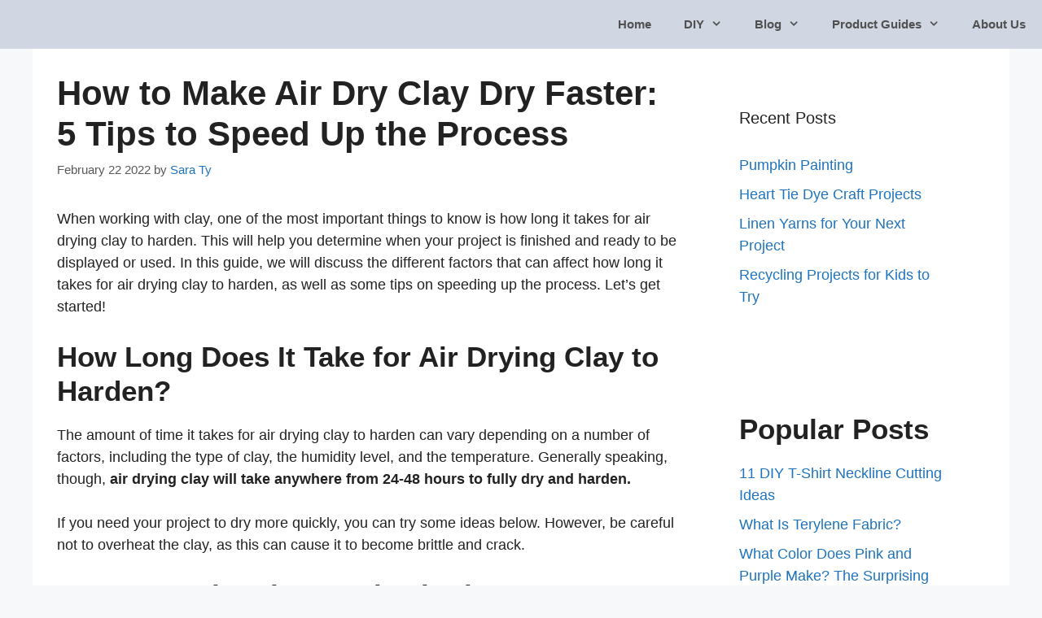

--- FILE ---
content_type: text/html; charset=UTF-8
request_url: https://justcraftingaround.com/how-to-make-air-dry-clay-dry-faster/
body_size: 27960
content:
<!DOCTYPE html>
<html lang="en-US" prefix="og: https://ogp.me/ns#">
<head><meta charset="UTF-8"><script>if(navigator.userAgent.match(/MSIE|Internet Explorer/i)||navigator.userAgent.match(/Trident\/7\..*?rv:11/i)){var href=document.location.href;if(!href.match(/[?&]nowprocket/)){if(href.indexOf("?")==-1){if(href.indexOf("#")==-1){document.location.href=href+"?nowprocket=1"}else{document.location.href=href.replace("#","?nowprocket=1#")}}else{if(href.indexOf("#")==-1){document.location.href=href+"&nowprocket=1"}else{document.location.href=href.replace("#","&nowprocket=1#")}}}}</script><script>(()=>{class RocketLazyLoadScripts{constructor(){this.v="2.0.4",this.userEvents=["keydown","keyup","mousedown","mouseup","mousemove","mouseover","mouseout","touchmove","touchstart","touchend","touchcancel","wheel","click","dblclick","input"],this.attributeEvents=["onblur","onclick","oncontextmenu","ondblclick","onfocus","onmousedown","onmouseenter","onmouseleave","onmousemove","onmouseout","onmouseover","onmouseup","onmousewheel","onscroll","onsubmit"]}async t(){this.i(),this.o(),/iP(ad|hone)/.test(navigator.userAgent)&&this.h(),this.u(),this.l(this),this.m(),this.k(this),this.p(this),this._(),await Promise.all([this.R(),this.L()]),this.lastBreath=Date.now(),this.S(this),this.P(),this.D(),this.O(),this.M(),await this.C(this.delayedScripts.normal),await this.C(this.delayedScripts.defer),await this.C(this.delayedScripts.async),await this.T(),await this.F(),await this.j(),await this.A(),window.dispatchEvent(new Event("rocket-allScriptsLoaded")),this.everythingLoaded=!0,this.lastTouchEnd&&await new Promise(t=>setTimeout(t,500-Date.now()+this.lastTouchEnd)),this.I(),this.H(),this.U(),this.W()}i(){this.CSPIssue=sessionStorage.getItem("rocketCSPIssue"),document.addEventListener("securitypolicyviolation",t=>{this.CSPIssue||"script-src-elem"!==t.violatedDirective||"data"!==t.blockedURI||(this.CSPIssue=!0,sessionStorage.setItem("rocketCSPIssue",!0))},{isRocket:!0})}o(){window.addEventListener("pageshow",t=>{this.persisted=t.persisted,this.realWindowLoadedFired=!0},{isRocket:!0}),window.addEventListener("pagehide",()=>{this.onFirstUserAction=null},{isRocket:!0})}h(){let t;function e(e){t=e}window.addEventListener("touchstart",e,{isRocket:!0}),window.addEventListener("touchend",function i(o){o.changedTouches[0]&&t.changedTouches[0]&&Math.abs(o.changedTouches[0].pageX-t.changedTouches[0].pageX)<10&&Math.abs(o.changedTouches[0].pageY-t.changedTouches[0].pageY)<10&&o.timeStamp-t.timeStamp<200&&(window.removeEventListener("touchstart",e,{isRocket:!0}),window.removeEventListener("touchend",i,{isRocket:!0}),"INPUT"===o.target.tagName&&"text"===o.target.type||(o.target.dispatchEvent(new TouchEvent("touchend",{target:o.target,bubbles:!0})),o.target.dispatchEvent(new MouseEvent("mouseover",{target:o.target,bubbles:!0})),o.target.dispatchEvent(new PointerEvent("click",{target:o.target,bubbles:!0,cancelable:!0,detail:1,clientX:o.changedTouches[0].clientX,clientY:o.changedTouches[0].clientY})),event.preventDefault()))},{isRocket:!0})}q(t){this.userActionTriggered||("mousemove"!==t.type||this.firstMousemoveIgnored?"keyup"===t.type||"mouseover"===t.type||"mouseout"===t.type||(this.userActionTriggered=!0,this.onFirstUserAction&&this.onFirstUserAction()):this.firstMousemoveIgnored=!0),"click"===t.type&&t.preventDefault(),t.stopPropagation(),t.stopImmediatePropagation(),"touchstart"===this.lastEvent&&"touchend"===t.type&&(this.lastTouchEnd=Date.now()),"click"===t.type&&(this.lastTouchEnd=0),this.lastEvent=t.type,t.composedPath&&t.composedPath()[0].getRootNode()instanceof ShadowRoot&&(t.rocketTarget=t.composedPath()[0]),this.savedUserEvents.push(t)}u(){this.savedUserEvents=[],this.userEventHandler=this.q.bind(this),this.userEvents.forEach(t=>window.addEventListener(t,this.userEventHandler,{passive:!1,isRocket:!0})),document.addEventListener("visibilitychange",this.userEventHandler,{isRocket:!0})}U(){this.userEvents.forEach(t=>window.removeEventListener(t,this.userEventHandler,{passive:!1,isRocket:!0})),document.removeEventListener("visibilitychange",this.userEventHandler,{isRocket:!0}),this.savedUserEvents.forEach(t=>{(t.rocketTarget||t.target).dispatchEvent(new window[t.constructor.name](t.type,t))})}m(){const t="return false",e=Array.from(this.attributeEvents,t=>"data-rocket-"+t),i="["+this.attributeEvents.join("],[")+"]",o="[data-rocket-"+this.attributeEvents.join("],[data-rocket-")+"]",s=(e,i,o)=>{o&&o!==t&&(e.setAttribute("data-rocket-"+i,o),e["rocket"+i]=new Function("event",o),e.setAttribute(i,t))};new MutationObserver(t=>{for(const n of t)"attributes"===n.type&&(n.attributeName.startsWith("data-rocket-")||this.everythingLoaded?n.attributeName.startsWith("data-rocket-")&&this.everythingLoaded&&this.N(n.target,n.attributeName.substring(12)):s(n.target,n.attributeName,n.target.getAttribute(n.attributeName))),"childList"===n.type&&n.addedNodes.forEach(t=>{if(t.nodeType===Node.ELEMENT_NODE)if(this.everythingLoaded)for(const i of[t,...t.querySelectorAll(o)])for(const t of i.getAttributeNames())e.includes(t)&&this.N(i,t.substring(12));else for(const e of[t,...t.querySelectorAll(i)])for(const t of e.getAttributeNames())this.attributeEvents.includes(t)&&s(e,t,e.getAttribute(t))})}).observe(document,{subtree:!0,childList:!0,attributeFilter:[...this.attributeEvents,...e]})}I(){this.attributeEvents.forEach(t=>{document.querySelectorAll("[data-rocket-"+t+"]").forEach(e=>{this.N(e,t)})})}N(t,e){const i=t.getAttribute("data-rocket-"+e);i&&(t.setAttribute(e,i),t.removeAttribute("data-rocket-"+e))}k(t){Object.defineProperty(HTMLElement.prototype,"onclick",{get(){return this.rocketonclick||null},set(e){this.rocketonclick=e,this.setAttribute(t.everythingLoaded?"onclick":"data-rocket-onclick","this.rocketonclick(event)")}})}S(t){function e(e,i){let o=e[i];e[i]=null,Object.defineProperty(e,i,{get:()=>o,set(s){t.everythingLoaded?o=s:e["rocket"+i]=o=s}})}e(document,"onreadystatechange"),e(window,"onload"),e(window,"onpageshow");try{Object.defineProperty(document,"readyState",{get:()=>t.rocketReadyState,set(e){t.rocketReadyState=e},configurable:!0}),document.readyState="loading"}catch(t){console.log("WPRocket DJE readyState conflict, bypassing")}}l(t){this.originalAddEventListener=EventTarget.prototype.addEventListener,this.originalRemoveEventListener=EventTarget.prototype.removeEventListener,this.savedEventListeners=[],EventTarget.prototype.addEventListener=function(e,i,o){o&&o.isRocket||!t.B(e,this)&&!t.userEvents.includes(e)||t.B(e,this)&&!t.userActionTriggered||e.startsWith("rocket-")||t.everythingLoaded?t.originalAddEventListener.call(this,e,i,o):(t.savedEventListeners.push({target:this,remove:!1,type:e,func:i,options:o}),"mouseenter"!==e&&"mouseleave"!==e||t.originalAddEventListener.call(this,e,t.savedUserEvents.push,o))},EventTarget.prototype.removeEventListener=function(e,i,o){o&&o.isRocket||!t.B(e,this)&&!t.userEvents.includes(e)||t.B(e,this)&&!t.userActionTriggered||e.startsWith("rocket-")||t.everythingLoaded?t.originalRemoveEventListener.call(this,e,i,o):t.savedEventListeners.push({target:this,remove:!0,type:e,func:i,options:o})}}J(t,e){this.savedEventListeners=this.savedEventListeners.filter(i=>{let o=i.type,s=i.target||window;return e!==o||t!==s||(this.B(o,s)&&(i.type="rocket-"+o),this.$(i),!1)})}H(){EventTarget.prototype.addEventListener=this.originalAddEventListener,EventTarget.prototype.removeEventListener=this.originalRemoveEventListener,this.savedEventListeners.forEach(t=>this.$(t))}$(t){t.remove?this.originalRemoveEventListener.call(t.target,t.type,t.func,t.options):this.originalAddEventListener.call(t.target,t.type,t.func,t.options)}p(t){let e;function i(e){return t.everythingLoaded?e:e.split(" ").map(t=>"load"===t||t.startsWith("load.")?"rocket-jquery-load":t).join(" ")}function o(o){function s(e){const s=o.fn[e];o.fn[e]=o.fn.init.prototype[e]=function(){return this[0]===window&&t.userActionTriggered&&("string"==typeof arguments[0]||arguments[0]instanceof String?arguments[0]=i(arguments[0]):"object"==typeof arguments[0]&&Object.keys(arguments[0]).forEach(t=>{const e=arguments[0][t];delete arguments[0][t],arguments[0][i(t)]=e})),s.apply(this,arguments),this}}if(o&&o.fn&&!t.allJQueries.includes(o)){const e={DOMContentLoaded:[],"rocket-DOMContentLoaded":[]};for(const t in e)document.addEventListener(t,()=>{e[t].forEach(t=>t())},{isRocket:!0});o.fn.ready=o.fn.init.prototype.ready=function(i){function s(){parseInt(o.fn.jquery)>2?setTimeout(()=>i.bind(document)(o)):i.bind(document)(o)}return"function"==typeof i&&(t.realDomReadyFired?!t.userActionTriggered||t.fauxDomReadyFired?s():e["rocket-DOMContentLoaded"].push(s):e.DOMContentLoaded.push(s)),o([])},s("on"),s("one"),s("off"),t.allJQueries.push(o)}e=o}t.allJQueries=[],o(window.jQuery),Object.defineProperty(window,"jQuery",{get:()=>e,set(t){o(t)}})}P(){const t=new Map;document.write=document.writeln=function(e){const i=document.currentScript,o=document.createRange(),s=i.parentElement;let n=t.get(i);void 0===n&&(n=i.nextSibling,t.set(i,n));const c=document.createDocumentFragment();o.setStart(c,0),c.appendChild(o.createContextualFragment(e)),s.insertBefore(c,n)}}async R(){return new Promise(t=>{this.userActionTriggered?t():this.onFirstUserAction=t})}async L(){return new Promise(t=>{document.addEventListener("DOMContentLoaded",()=>{this.realDomReadyFired=!0,t()},{isRocket:!0})})}async j(){return this.realWindowLoadedFired?Promise.resolve():new Promise(t=>{window.addEventListener("load",t,{isRocket:!0})})}M(){this.pendingScripts=[];this.scriptsMutationObserver=new MutationObserver(t=>{for(const e of t)e.addedNodes.forEach(t=>{"SCRIPT"!==t.tagName||t.noModule||t.isWPRocket||this.pendingScripts.push({script:t,promise:new Promise(e=>{const i=()=>{const i=this.pendingScripts.findIndex(e=>e.script===t);i>=0&&this.pendingScripts.splice(i,1),e()};t.addEventListener("load",i,{isRocket:!0}),t.addEventListener("error",i,{isRocket:!0}),setTimeout(i,1e3)})})})}),this.scriptsMutationObserver.observe(document,{childList:!0,subtree:!0})}async F(){await this.X(),this.pendingScripts.length?(await this.pendingScripts[0].promise,await this.F()):this.scriptsMutationObserver.disconnect()}D(){this.delayedScripts={normal:[],async:[],defer:[]},document.querySelectorAll("script[type$=rocketlazyloadscript]").forEach(t=>{t.hasAttribute("data-rocket-src")?t.hasAttribute("async")&&!1!==t.async?this.delayedScripts.async.push(t):t.hasAttribute("defer")&&!1!==t.defer||"module"===t.getAttribute("data-rocket-type")?this.delayedScripts.defer.push(t):this.delayedScripts.normal.push(t):this.delayedScripts.normal.push(t)})}async _(){await this.L();let t=[];document.querySelectorAll("script[type$=rocketlazyloadscript][data-rocket-src]").forEach(e=>{let i=e.getAttribute("data-rocket-src");if(i&&!i.startsWith("data:")){i.startsWith("//")&&(i=location.protocol+i);try{const o=new URL(i).origin;o!==location.origin&&t.push({src:o,crossOrigin:e.crossOrigin||"module"===e.getAttribute("data-rocket-type")})}catch(t){}}}),t=[...new Map(t.map(t=>[JSON.stringify(t),t])).values()],this.Y(t,"preconnect")}async G(t){if(await this.K(),!0!==t.noModule||!("noModule"in HTMLScriptElement.prototype))return new Promise(e=>{let i;function o(){(i||t).setAttribute("data-rocket-status","executed"),e()}try{if(navigator.userAgent.includes("Firefox/")||""===navigator.vendor||this.CSPIssue)i=document.createElement("script"),[...t.attributes].forEach(t=>{let e=t.nodeName;"type"!==e&&("data-rocket-type"===e&&(e="type"),"data-rocket-src"===e&&(e="src"),i.setAttribute(e,t.nodeValue))}),t.text&&(i.text=t.text),t.nonce&&(i.nonce=t.nonce),i.hasAttribute("src")?(i.addEventListener("load",o,{isRocket:!0}),i.addEventListener("error",()=>{i.setAttribute("data-rocket-status","failed-network"),e()},{isRocket:!0}),setTimeout(()=>{i.isConnected||e()},1)):(i.text=t.text,o()),i.isWPRocket=!0,t.parentNode.replaceChild(i,t);else{const i=t.getAttribute("data-rocket-type"),s=t.getAttribute("data-rocket-src");i?(t.type=i,t.removeAttribute("data-rocket-type")):t.removeAttribute("type"),t.addEventListener("load",o,{isRocket:!0}),t.addEventListener("error",i=>{this.CSPIssue&&i.target.src.startsWith("data:")?(console.log("WPRocket: CSP fallback activated"),t.removeAttribute("src"),this.G(t).then(e)):(t.setAttribute("data-rocket-status","failed-network"),e())},{isRocket:!0}),s?(t.fetchPriority="high",t.removeAttribute("data-rocket-src"),t.src=s):t.src="data:text/javascript;base64,"+window.btoa(unescape(encodeURIComponent(t.text)))}}catch(i){t.setAttribute("data-rocket-status","failed-transform"),e()}});t.setAttribute("data-rocket-status","skipped")}async C(t){const e=t.shift();return e?(e.isConnected&&await this.G(e),this.C(t)):Promise.resolve()}O(){this.Y([...this.delayedScripts.normal,...this.delayedScripts.defer,...this.delayedScripts.async],"preload")}Y(t,e){this.trash=this.trash||[];let i=!0;var o=document.createDocumentFragment();t.forEach(t=>{const s=t.getAttribute&&t.getAttribute("data-rocket-src")||t.src;if(s&&!s.startsWith("data:")){const n=document.createElement("link");n.href=s,n.rel=e,"preconnect"!==e&&(n.as="script",n.fetchPriority=i?"high":"low"),t.getAttribute&&"module"===t.getAttribute("data-rocket-type")&&(n.crossOrigin=!0),t.crossOrigin&&(n.crossOrigin=t.crossOrigin),t.integrity&&(n.integrity=t.integrity),t.nonce&&(n.nonce=t.nonce),o.appendChild(n),this.trash.push(n),i=!1}}),document.head.appendChild(o)}W(){this.trash.forEach(t=>t.remove())}async T(){try{document.readyState="interactive"}catch(t){}this.fauxDomReadyFired=!0;try{await this.K(),this.J(document,"readystatechange"),document.dispatchEvent(new Event("rocket-readystatechange")),await this.K(),document.rocketonreadystatechange&&document.rocketonreadystatechange(),await this.K(),this.J(document,"DOMContentLoaded"),document.dispatchEvent(new Event("rocket-DOMContentLoaded")),await this.K(),this.J(window,"DOMContentLoaded"),window.dispatchEvent(new Event("rocket-DOMContentLoaded"))}catch(t){console.error(t)}}async A(){try{document.readyState="complete"}catch(t){}try{await this.K(),this.J(document,"readystatechange"),document.dispatchEvent(new Event("rocket-readystatechange")),await this.K(),document.rocketonreadystatechange&&document.rocketonreadystatechange(),await this.K(),this.J(window,"load"),window.dispatchEvent(new Event("rocket-load")),await this.K(),window.rocketonload&&window.rocketonload(),await this.K(),this.allJQueries.forEach(t=>t(window).trigger("rocket-jquery-load")),await this.K(),this.J(window,"pageshow");const t=new Event("rocket-pageshow");t.persisted=this.persisted,window.dispatchEvent(t),await this.K(),window.rocketonpageshow&&window.rocketonpageshow({persisted:this.persisted})}catch(t){console.error(t)}}async K(){Date.now()-this.lastBreath>45&&(await this.X(),this.lastBreath=Date.now())}async X(){return document.hidden?new Promise(t=>setTimeout(t)):new Promise(t=>requestAnimationFrame(t))}B(t,e){return e===document&&"readystatechange"===t||(e===document&&"DOMContentLoaded"===t||(e===window&&"DOMContentLoaded"===t||(e===window&&"load"===t||e===window&&"pageshow"===t)))}static run(){(new RocketLazyLoadScripts).t()}}RocketLazyLoadScripts.run()})();</script>
	
	<meta name="viewport" content="width=device-width, initial-scale=1">
<!-- Search Engine Optimization by Rank Math - https://rankmath.com/ -->
<title>How to Make Air Dry Clay Dry Faster: 5 Tips to Speed Up the Process - JustCraftingAround</title>
<link data-rocket-prefetch href="https://exchange.mediavine.com" rel="dns-prefetch">
<link data-rocket-prefetch href="https://scripts.mediavine.com" rel="dns-prefetch">
<link data-rocket-prefetch href="https://securepubads.g.doubleclick.net" rel="dns-prefetch">
<link data-rocket-prefetch href="https://www.googletagmanager.com" rel="dns-prefetch">
<link data-rocket-prefetch href="https://cdn.shortpixel.ai" rel="dns-prefetch">
<style id="wpr-usedcss">img:is([sizes=auto i],[sizes^="auto," i]){contain-intrinsic-size:3000px 1500px}img.emoji{display:inline!important;border:none!important;box-shadow:none!important;height:1em!important;width:1em!important;margin:0 .07em!important;vertical-align:-.1em!important;background:0 0!important;padding:0!important}:root{--wp-block-synced-color:#7a00df;--wp-block-synced-color--rgb:122,0,223;--wp-bound-block-color:var(--wp-block-synced-color);--wp-editor-canvas-background:#ddd;--wp-admin-theme-color:#007cba;--wp-admin-theme-color--rgb:0,124,186;--wp-admin-theme-color-darker-10:#006ba1;--wp-admin-theme-color-darker-10--rgb:0,107,160.5;--wp-admin-theme-color-darker-20:#005a87;--wp-admin-theme-color-darker-20--rgb:0,90,135;--wp-admin-border-width-focus:2px}@media (min-resolution:192dpi){:root{--wp-admin-border-width-focus:1.5px}}:root{--wp--preset--font-size--normal:16px;--wp--preset--font-size--huge:42px}.screen-reader-text{border:0;clip-path:inset(50%);height:1px;margin:-1px;overflow:hidden;padding:0;position:absolute;width:1px;word-wrap:normal!important}.screen-reader-text:focus{background-color:#ddd;clip-path:none;color:#444;display:block;font-size:1em;height:auto;left:5px;line-height:normal;padding:15px 23px 14px;text-decoration:none;top:5px;width:auto;z-index:100000}html :where(.has-border-color){border-style:solid}html :where([style*=border-top-color]){border-top-style:solid}html :where([style*=border-right-color]){border-right-style:solid}html :where([style*=border-bottom-color]){border-bottom-style:solid}html :where([style*=border-left-color]){border-left-style:solid}html :where([style*=border-width]){border-style:solid}html :where([style*=border-top-width]){border-top-style:solid}html :where([style*=border-right-width]){border-right-style:solid}html :where([style*=border-bottom-width]){border-bottom-style:solid}html :where([style*=border-left-width]){border-left-style:solid}html :where(img[class*=wp-image-]){height:auto;max-width:100%}:where(figure){margin:0 0 1em}html :where(.is-position-sticky){--wp-admin--admin-bar--position-offset:var(--wp-admin--admin-bar--height,0px)}@media screen and (max-width:600px){html :where(.is-position-sticky){--wp-admin--admin-bar--position-offset:0px}}ul{box-sizing:border-box}:root :where(.wp-block-list.has-background){padding:1.25em 2.375em}:root :where(p.has-background){padding:1.25em 2.375em}:where(p.has-text-color:not(.has-link-color)) a{color:inherit}:root{--wp--preset--aspect-ratio--square:1;--wp--preset--aspect-ratio--4-3:4/3;--wp--preset--aspect-ratio--3-4:3/4;--wp--preset--aspect-ratio--3-2:3/2;--wp--preset--aspect-ratio--2-3:2/3;--wp--preset--aspect-ratio--16-9:16/9;--wp--preset--aspect-ratio--9-16:9/16;--wp--preset--color--black:#000000;--wp--preset--color--cyan-bluish-gray:#abb8c3;--wp--preset--color--white:#ffffff;--wp--preset--color--pale-pink:#f78da7;--wp--preset--color--vivid-red:#cf2e2e;--wp--preset--color--luminous-vivid-orange:#ff6900;--wp--preset--color--luminous-vivid-amber:#fcb900;--wp--preset--color--light-green-cyan:#7bdcb5;--wp--preset--color--vivid-green-cyan:#00d084;--wp--preset--color--pale-cyan-blue:#8ed1fc;--wp--preset--color--vivid-cyan-blue:#0693e3;--wp--preset--color--vivid-purple:#9b51e0;--wp--preset--color--contrast:var(--contrast);--wp--preset--color--contrast-2:var(--contrast-2);--wp--preset--color--contrast-3:var(--contrast-3);--wp--preset--color--base:var(--base);--wp--preset--color--base-2:var(--base-2);--wp--preset--color--base-3:var(--base-3);--wp--preset--color--accent:var(--accent);--wp--preset--gradient--vivid-cyan-blue-to-vivid-purple:linear-gradient(135deg,rgb(6, 147, 227) 0%,rgb(155, 81, 224) 100%);--wp--preset--gradient--light-green-cyan-to-vivid-green-cyan:linear-gradient(135deg,rgb(122, 220, 180) 0%,rgb(0, 208, 130) 100%);--wp--preset--gradient--luminous-vivid-amber-to-luminous-vivid-orange:linear-gradient(135deg,rgb(252, 185, 0) 0%,rgb(255, 105, 0) 100%);--wp--preset--gradient--luminous-vivid-orange-to-vivid-red:linear-gradient(135deg,rgb(255, 105, 0) 0%,rgb(207, 46, 46) 100%);--wp--preset--gradient--very-light-gray-to-cyan-bluish-gray:linear-gradient(135deg,rgb(238, 238, 238) 0%,rgb(169, 184, 195) 100%);--wp--preset--gradient--cool-to-warm-spectrum:linear-gradient(135deg,rgb(74, 234, 220) 0%,rgb(151, 120, 209) 20%,rgb(207, 42, 186) 40%,rgb(238, 44, 130) 60%,rgb(251, 105, 98) 80%,rgb(254, 248, 76) 100%);--wp--preset--gradient--blush-light-purple:linear-gradient(135deg,rgb(255, 206, 236) 0%,rgb(152, 150, 240) 100%);--wp--preset--gradient--blush-bordeaux:linear-gradient(135deg,rgb(254, 205, 165) 0%,rgb(254, 45, 45) 50%,rgb(107, 0, 62) 100%);--wp--preset--gradient--luminous-dusk:linear-gradient(135deg,rgb(255, 203, 112) 0%,rgb(199, 81, 192) 50%,rgb(65, 88, 208) 100%);--wp--preset--gradient--pale-ocean:linear-gradient(135deg,rgb(255, 245, 203) 0%,rgb(182, 227, 212) 50%,rgb(51, 167, 181) 100%);--wp--preset--gradient--electric-grass:linear-gradient(135deg,rgb(202, 248, 128) 0%,rgb(113, 206, 126) 100%);--wp--preset--gradient--midnight:linear-gradient(135deg,rgb(2, 3, 129) 0%,rgb(40, 116, 252) 100%);--wp--preset--font-size--small:13px;--wp--preset--font-size--medium:20px;--wp--preset--font-size--large:36px;--wp--preset--font-size--x-large:42px;--wp--preset--spacing--20:0.44rem;--wp--preset--spacing--30:0.67rem;--wp--preset--spacing--40:1rem;--wp--preset--spacing--50:1.5rem;--wp--preset--spacing--60:2.25rem;--wp--preset--spacing--70:3.38rem;--wp--preset--spacing--80:5.06rem;--wp--preset--shadow--natural:6px 6px 9px rgba(0, 0, 0, .2);--wp--preset--shadow--deep:12px 12px 50px rgba(0, 0, 0, .4);--wp--preset--shadow--sharp:6px 6px 0px rgba(0, 0, 0, .2);--wp--preset--shadow--outlined:6px 6px 0px -3px rgb(255, 255, 255),6px 6px rgb(0, 0, 0);--wp--preset--shadow--crisp:6px 6px 0px rgb(0, 0, 0)}:where(.is-layout-flex){gap:.5em}:where(.is-layout-grid){gap:.5em}:where(.wp-block-columns.is-layout-flex){gap:2em}:where(.wp-block-columns.is-layout-grid){gap:2em}:where(.wp-block-post-template.is-layout-flex){gap:1.25em}:where(.wp-block-post-template.is-layout-grid){gap:1.25em}.footer-bar-active .footer-bar .widget{padding:0}.footer-bar .widget_nav_menu>div>ul{display:flex;align-items:center;flex-wrap:wrap}.footer-bar .widget_nav_menu li{margin:0 10px;padding:0}.footer-bar .widget_nav_menu li:first-child{margin-left:0}.footer-bar .widget_nav_menu li:last-child{margin-right:0}.footer-bar .widget_nav_menu li ul{display:none}.footer-bar .widget-title{display:none}.footer-bar-align-right .copyright-bar{order:-20;margin-right:auto}.site-footer:not(.footer-bar-active) .copyright-bar{margin:0 auto}@media (max-width:768px){.footer-bar-active .inside-site-info{flex-direction:column}.footer-bar-active .footer-bar{margin-bottom:10px}.footer-bar .widget_nav_menu>div>ul{justify-content:center}.footer-bar .widget_nav_menu li{padding:5px 0}.footer-bar .widget_nav_menu li:first-child{margin-left:10px}.footer-bar .widget_nav_menu li:last-child{margin-right:10px}.footer-bar-align-right .copyright-bar{order:unset;margin-right:0}}body,dl,dt,fieldset,h1,h2,h3,html,iframe,legend,li,p,textarea,ul{margin:0;padding:0;border:0}html{font-family:sans-serif;-webkit-text-size-adjust:100%;-ms-text-size-adjust:100%;-webkit-font-smoothing:antialiased;-moz-osx-font-smoothing:grayscale}main{display:block}progress{vertical-align:baseline}html{box-sizing:border-box}*,::after,::before{box-sizing:inherit}button,input,optgroup,select,textarea{font-family:inherit;font-size:100%;margin:0}[type=search]{-webkit-appearance:textfield;outline-offset:-2px}[type=search]::-webkit-search-decoration{-webkit-appearance:none}::-moz-focus-inner{border-style:none;padding:0}body,button,input,select,textarea{font-family:-apple-system,system-ui,BlinkMacSystemFont,"Segoe UI",Helvetica,Arial,sans-serif,"Apple Color Emoji","Segoe UI Emoji","Segoe UI Symbol";font-weight:400;text-transform:none;font-size:17px;line-height:1.5}p{margin-bottom:1.5em}h1,h2,h3{font-family:inherit;font-size:100%;font-style:inherit;font-weight:inherit}table{border:1px solid rgba(0,0,0,.1)}table{border-collapse:separate;border-spacing:0;border-width:1px 0 0 1px;margin:0 0 1.5em;width:100%}fieldset{padding:0;border:0;min-width:inherit}fieldset legend{padding:0;margin-bottom:1.5em}h1{font-size:42px;margin-bottom:20px;line-height:1.2em;font-weight:400;text-transform:none}h2{font-size:35px;margin-bottom:20px;line-height:1.2em;font-weight:400;text-transform:none}h3{font-size:29px;margin-bottom:20px;line-height:1.2em;font-weight:400;text-transform:none}ul{margin:0 0 1.5em 3em}ul{list-style:disc}li>ul{margin-bottom:0;margin-left:1.5em}dt{font-weight:700}strong{font-weight:700}em{font-style:italic}address{margin:0 0 1.5em}code,tt{font:15px Monaco,Consolas,"Andale Mono","DejaVu Sans Mono",monospace}table{margin:0 0 1.5em;width:100%}img{height:auto;max-width:100%}button,input[type=button],input[type=submit]{background:#55555e;color:#fff;border:1px solid transparent;cursor:pointer;-webkit-appearance:button;padding:10px 20px}input[type=email],input[type=number],input[type=password],input[type=search],input[type=text],input[type=url],select,textarea{border:1px solid;border-radius:0;padding:10px 15px;max-width:100%}textarea{width:100%}a,button,input{transition:color .1s ease-in-out,background-color .1s ease-in-out}a{text-decoration:none}.button{padding:10px 20px;display:inline-block}.using-mouse :focus{outline:0}.using-mouse ::-moz-focus-inner{border:0}.screen-reader-text{border:0;clip:rect(1px,1px,1px,1px);clip-path:inset(50%);height:1px;margin:-1px;overflow:hidden;padding:0;position:absolute!important;width:1px;word-wrap:normal!important}.screen-reader-text:focus{background-color:#f1f1f1;border-radius:3px;box-shadow:0 0 2px 2px rgba(0,0,0,.6);clip:auto!important;clip-path:none;color:#21759b;display:block;font-size:.875rem;font-weight:700;height:auto;left:5px;line-height:normal;padding:15px 23px 14px;text-decoration:none;top:5px;width:auto;z-index:100000}#primary[tabindex="-1"]:focus{outline:0}.main-navigation{z-index:100;padding:0;clear:both;display:block}.main-navigation a{display:block;text-decoration:none;font-weight:400;text-transform:none;font-size:15px}.main-navigation ul{list-style:none;margin:0;padding-left:0}.main-navigation .main-nav ul li a{padding-left:20px;padding-right:20px;line-height:60px}.inside-navigation{position:relative}.main-navigation .inside-navigation{display:flex;align-items:center;flex-wrap:wrap;justify-content:space-between}.main-navigation .main-nav>ul{display:flex;flex-wrap:wrap;align-items:center}.main-navigation li{position:relative}.main-navigation .menu-bar-items{display:flex;align-items:center;font-size:15px}.main-navigation .menu-bar-items a{color:inherit}.main-navigation .menu-bar-item{position:relative}.main-navigation .menu-bar-item.search-item{z-index:20}.main-navigation .menu-bar-item>a{padding-left:20px;padding-right:20px;line-height:60px}.sidebar .main-navigation .main-nav{flex-basis:100%}.sidebar .main-navigation .main-nav>ul{flex-direction:column}.sidebar .main-navigation .menu-bar-items{margin:0 auto}.sidebar .main-navigation .menu-bar-items .search-item{order:10}.nav-align-right .inside-navigation{justify-content:flex-end}.main-navigation ul ul{display:block;box-shadow:1px 1px 0 rgba(0,0,0,.1);float:left;position:absolute;left:-99999px;opacity:0;z-index:99999;width:200px;text-align:left;top:auto;transition:opacity 80ms linear;transition-delay:0s;pointer-events:none;height:0;overflow:hidden}.main-navigation ul ul a{display:block}.main-navigation ul ul li{width:100%}.main-navigation .main-nav ul ul li a{line-height:normal;padding:10px 20px;font-size:14px}.main-navigation .main-nav ul li.menu-item-has-children>a{padding-right:0;position:relative}.main-navigation.sub-menu-left ul ul{box-shadow:-1px 1px 0 rgba(0,0,0,.1)}.main-navigation.sub-menu-left .sub-menu{right:0}.main-navigation:not(.toggled) ul li.sfHover>ul,.main-navigation:not(.toggled) ul li:hover>ul{left:auto;opacity:1;transition-delay:150ms;pointer-events:auto;height:auto;overflow:visible}.main-navigation:not(.toggled) ul ul li.sfHover>ul,.main-navigation:not(.toggled) ul ul li:hover>ul{left:100%;top:0}.main-navigation.sub-menu-left:not(.toggled) ul ul li.sfHover>ul,.main-navigation.sub-menu-left:not(.toggled) ul ul li:hover>ul{right:100%;left:auto}.menu-item-has-children .dropdown-menu-toggle{display:inline-block;height:100%;clear:both;padding-right:20px;padding-left:10px}.menu-item-has-children ul .dropdown-menu-toggle{padding-top:10px;padding-bottom:10px;margin-top:-10px}.sidebar .menu-item-has-children .dropdown-menu-toggle,nav ul ul .menu-item-has-children .dropdown-menu-toggle{float:right}.widget-area .main-navigation li{float:none;display:block;width:100%;padding:0;margin:0}.sidebar .main-navigation.sub-menu-right ul li.sfHover ul,.sidebar .main-navigation.sub-menu-right ul li:hover ul{top:0;left:100%}.site-main .post-navigation{margin:0 0 2em;overflow:hidden}.site-main .post-navigation{margin-bottom:0}.site-logo{display:inline-block;max-width:100%}.posted-on .updated{display:none}.byline,.single .byline{display:inline}footer.entry-meta .byline,footer.entry-meta .posted-on{display:block}.entry-content:not(:first-child){margin-top:2em}.entry-header,.site-content{word-wrap:break-word}.entry-title{margin-bottom:0}.entry-meta{font-size:85%;margin-top:.5em;line-height:1.5}footer.entry-meta{margin-top:2em}.entry-content>p:last-child{margin-bottom:0}embed,iframe,object{max-width:100%}.widget-area .widget{padding:40px}.widget select{max-width:100%}.sidebar .widget :last-child{margin-bottom:0}.widget-title{margin-bottom:30px;font-size:20px;line-height:1.5;font-weight:400;text-transform:none}.widget ul{margin:0}.widget .search-field{width:100%}.sidebar .widget:last-child{margin-bottom:0}.widget ul li{list-style-type:none;position:relative;margin-bottom:.5em}.widget ul li ul{margin-left:1em;margin-top:.5em}.site-content{display:flex}.grid-container{margin-left:auto;margin-right:auto;max-width:1200px}.sidebar .widget,.site-main>*{margin-bottom:20px}.one-container.right-sidebar .site-main{margin-right:40px}.one-container .site-content{padding:40px}.widget-area .main-navigation{margin-bottom:20px}.one-container .site-main>:last-child{margin-bottom:0}.sidebar .grid-container{max-width:100%;width:100%}.inside-site-info{display:flex;align-items:center;justify-content:center;padding:20px 40px}.site-info{text-align:center;font-size:15px}.close-search .icon-search svg:first-child,.toggled .icon-menu-bars svg:first-child{display:none}.close-search .icon-search svg:nth-child(2),.toggled .icon-menu-bars svg:nth-child(2){display:block}.container.grid-container{width:auto}.menu-toggle{display:none}.menu-toggle{padding:0 20px;line-height:60px;margin:0;font-weight:400;text-transform:none;font-size:15px;cursor:pointer}.menu-toggle .mobile-menu{padding-left:3px}.menu-toggle .mobile-menu:empty{display:none}button.menu-toggle{background-color:transparent;flex-grow:1;border:0;text-align:center}button.menu-toggle:active,button.menu-toggle:focus,button.menu-toggle:hover{background-color:transparent}nav.toggled ul ul.sub-menu{width:100%}.toggled .menu-item-has-children .dropdown-menu-toggle{padding-left:20px}.main-navigation.toggled .main-nav{flex-basis:100%;order:3}.main-navigation.toggled .main-nav>ul{display:block}.main-navigation.toggled .main-nav li{width:100%;text-align:left}.main-navigation.toggled .main-nav ul ul{transition:0s;visibility:hidden;box-shadow:none;border-bottom:1px solid rgba(0,0,0,.05)}.main-navigation.toggled .main-nav ul ul li:last-child>ul{border-bottom:0}.main-navigation.toggled .main-nav ul ul.toggled-on{position:relative;top:0;left:auto!important;right:auto!important;width:100%;pointer-events:auto;height:auto;opacity:1;display:block;visibility:visible;float:none}.main-navigation.toggled .menu-item-has-children .dropdown-menu-toggle{float:right}.mobile-menu-control-wrapper{display:none;margin-left:auto;align-items:center}@media (max-width:768px){a,body,button,input,select,textarea{transition:all 0s ease-in-out}.site-content{flex-direction:column}.container .site-content .content-area{width:auto}.is-right-sidebar.sidebar{width:auto;order:initial}#main{margin-left:0;margin-right:0}body:not(.no-sidebar) #main{margin-bottom:0}.entry-meta{font-size:inherit}.entry-meta a{line-height:1.8em}.main-navigation .menu-bar-items,.main-navigation .menu-toggle,.main-navigation a{font-size:30px}}body{background-color:#f7f8f9;color:#222}a{color:#1e73be}a:active,a:focus,a:hover{color:#000}.generate-back-to-top{font-size:20px;border-radius:3px;position:fixed;bottom:30px;right:30px;line-height:40px;width:40px;text-align:center;z-index:10;transition:opacity .3s ease-in-out;opacity:.1;transform:translateY(1000px)}.generate-back-to-top__show{opacity:1;transform:translateY(0)}:root{--contrast:#222222;--contrast-2:#575760;--contrast-3:#b2b2be;--base:#f0f0f0;--base-2:#f7f8f9;--base-3:#ffffff;--accent:#1e73be}.gp-modal:not(.gp-modal--open):not(.gp-modal--transition){display:none}.gp-modal--transition:not(.gp-modal--open){pointer-events:none}.gp-modal__overlay{display:none;position:fixed;top:0;left:0;right:0;bottom:0;background:rgba(0,0,0,.2);display:flex;justify-content:center;align-items:center;z-index:10000;backdrop-filter:blur(3px);transition:opacity .5s ease;opacity:0}.gp-modal--open:not(.gp-modal--transition) .gp-modal__overlay{opacity:1}.gp-modal__container{max-width:100%;max-height:100vh;transform:scale(.9);transition:transform .5s ease;padding:0 10px}.gp-modal--open:not(.gp-modal--transition) .gp-modal__container{transform:scale(1)}.search-modal-fields{display:flex}.gp-search-modal .gp-modal__overlay{align-items:flex-start;padding-top:25vh;background:var(--gp-search-modal-overlay-bg-color)}.search-modal-form{width:500px;max-width:100%;background-color:var(--gp-search-modal-bg-color);color:var(--gp-search-modal-text-color)}.search-modal-form .search-field,.search-modal-form .search-field:focus{width:100%;height:60px;background-color:transparent;border:0;appearance:none;color:currentColor}.search-modal-fields button,.search-modal-fields button:active,.search-modal-fields button:focus,.search-modal-fields button:hover{background-color:transparent;border:0;color:currentColor;width:60px}body,button,input,select,textarea{font-family:inherit;font-size:18px}.main-navigation .menu-bar-items,.main-navigation .menu-toggle,.main-navigation a{font-family:Arial;font-weight:700}@media (max-width:1024px){.main-navigation .menu-bar-items,.main-navigation .menu-toggle,.main-navigation a{font-size:30px;letter-spacing:10px}}h1.entry-title{font-family:inherit;font-weight:700;text-transform:none}h2.entry-title{font-family:inherit;font-weight:700;text-transform:none}h1{font-family:inherit;font-weight:700}h2{font-family:inherit;font-weight:700}h3{font-family:inherit;font-weight:700;font-size:25px}.main-navigation,.main-navigation ul ul{background-color:rgba(8,45,112,.16)}.main-navigation .main-nav ul li a,.main-navigation .menu-bar-items,.main-navigation .menu-toggle{color:#515151}.main-navigation .main-nav ul li.sfHover:not([class*=current-menu-])>a,.main-navigation .main-nav ul li:not([class*=current-menu-]):focus>a,.main-navigation .main-nav ul li:not([class*=current-menu-]):hover>a,.main-navigation .menu-bar-item.sfHover>a,.main-navigation .menu-bar-item:hover>a{color:#7a8896;background-color:#fff}button.menu-toggle:focus,button.menu-toggle:hover{color:#515151}.main-navigation .main-nav ul li[class*=current-menu-]>a{color:#7a8896;background-color:#fff}.main-navigation .main-nav ul li.search-item.active>a,.main-navigation .menu-bar-items .search-item.active>a,.navigation-search input[type=search],.navigation-search input[type=search]:active,.navigation-search input[type=search]:focus{color:#7a8896;background-color:#fff}.main-navigation ul ul{background-color:#eaeaea}.main-navigation .main-nav ul ul li a{color:#515151}.main-navigation .main-nav ul ul li.sfHover:not([class*=current-menu-])>a,.main-navigation .main-nav ul ul li:not([class*=current-menu-]):focus>a,.main-navigation .main-nav ul ul li:not([class*=current-menu-]):hover>a{color:#7a8896;background-color:#eaeaea}.main-navigation .main-nav ul ul li[class*=current-menu-]>a{color:#7a8896;background-color:#eaeaea}.one-container .container{background-color:#fff}.entry-title a{color:#222}.entry-title a:hover{color:#55555e}.entry-meta{color:#595959}.sidebar .widget{background-color:#fff}.site-info{color:#fff;background-color:#55555e}.site-info a{color:#fff}.site-info a:hover{color:#d3d3d3}input[type=email],input[type=number],input[type=password],input[type=search],input[type=text],input[type=url],select,textarea{color:#666;background-color:#fafafa;border-color:#ccc}input[type=email]:focus,input[type=number]:focus,input[type=password]:focus,input[type=search]:focus,input[type=text]:focus,input[type=url]:focus,select:focus,textarea:focus{color:#666;background-color:#fff;border-color:#bfbfbf}a.button,button,html input[type=button],input[type=submit]{color:#fff;background-color:#55555e}a.button:focus,a.button:hover,button:focus,button:hover,html input[type=button]:focus,html input[type=button]:hover,input[type=submit]:focus,input[type=submit]:hover{color:#fff;background-color:#3f4047}a.generate-back-to-top{background-color:rgba(0,0,0,.4);color:#fff}a.generate-back-to-top:focus,a.generate-back-to-top:hover{background-color:rgba(0,0,0,.6);color:#fff}:root{--gp-search-modal-bg-color:var(--base-3);--gp-search-modal-text-color:var(--contrast);--gp-search-modal-overlay-bg-color:rgba(0, 0, 0, .2)}.nav-below-header .main-navigation .inside-navigation.grid-container{padding:0 20px}.one-container .site-content{padding:30px}.one-container.right-sidebar .site-main{margin-right:30px}.sidebar .widget,.site-main>*,.widget-area .main-navigation{margin-bottom:48px}.main-navigation .main-nav ul ul li a{padding:50px 20px}.menu-item-has-children ul .dropdown-menu-toggle{padding-top:50px;padding-bottom:50px;margin-top:-50px}.inside-site-info{padding:48px}.is-right-sidebar{width:30%}.site-content .content-area{width:70%}@media (max-width:760px){.main-navigation .menu-bar-item.sfHover>a,.main-navigation .menu-bar-item:hover>a{background:0 0;color:#515151}.main-navigation .menu-toggle{display:block}.main-navigation ul,.main-navigation:not(.slideout-navigation):not(.toggled) .main-nav>ul{display:none}.nav-align-right .inside-navigation{justify-content:space-between}}@font-face{font-display:swap;font-family:GeneratePress;src:url("https://justcraftingaround.com/wp-content/themes/generatepress/assets/fonts/generatepress.eot");src:url("https://justcraftingaround.com/wp-content/themes/generatepress/assets/fonts/generatepress.eot#iefix") format("embedded-opentype"),url("https://justcraftingaround.com/wp-content/themes/generatepress/assets/fonts/generatepress.woff2") format("woff2"),url("https://justcraftingaround.com/wp-content/themes/generatepress/assets/fonts/generatepress.woff") format("woff"),url("https://justcraftingaround.com/wp-content/themes/generatepress/assets/fonts/generatepress.ttf") format("truetype"),url("https://justcraftingaround.com/wp-content/themes/generatepress/assets/fonts/generatepress.svg#GeneratePress") format("svg");font-weight:400;font-style:normal}.dropdown-menu-toggle:before,.generate-back-to-top:before,.menu-toggle:before,.nav-next .next:before,.nav-previous .prev:before,.search-item a:before{-moz-osx-font-smoothing:grayscale;-webkit-font-smoothing:antialiased;font-style:normal;font-variant:normal;text-rendering:auto;line-height:1}.nav-next .next:before,.nav-previous .prev:before{opacity:.7}.menu-toggle:before{content:"\f0c9";font-family:GeneratePress;width:1.28571429em;text-align:center;display:inline-block}.toggled .menu-toggle:before{content:"\f00d"}.main-navigation.toggled .sfHover>a .dropdown-menu-toggle:before{content:"\f106"}.search-item a:before{content:"\f002";font-family:GeneratePress;width:1.28571429em;text-align:center;display:inline-block}.dropdown-menu-toggle:before{content:"\f107";font-family:GeneratePress;display:inline-block;width:.8em;text-align:left}nav:not(.toggled) ul ul .dropdown-menu-toggle:before{text-align:right}.dropdown-click .menu-item-has-children.sfHover>a .dropdown-menu-toggle:before{content:"\f106"}.dropdown-hover nav:not(.toggled) ul ul .dropdown-menu-toggle:before{content:"\f105"}.nav-next .next:before,.nav-previous .prev:before{font-family:GeneratePress;text-decoration:inherit;position:relative;margin-right:.6em;width:13px;text-align:center;display:inline-block}.nav-previous .prev:before{content:"\f104"}.nav-next .next:before{content:"\f105"}.dropdown-hover .inside-right-sidebar .dropdown-menu-toggle:before{content:"\f104"}.generate-back-to-top:before{content:"\f106";font-family:GeneratePress}.main-navigation.offside{position:fixed;width:var(--gp-slideout-width);height:100%;height:100vh;top:0;z-index:9999;overflow:auto;-webkit-overflow-scrolling:touch}.offside,.offside--left{left:calc(var(--gp-slideout-width) * -1)}.offside--left.is-open:not(.slideout-transition){transform:translate3d(var(--gp-slideout-width),0,0)}.offside--right.is-open:not(.slideout-transition){transform:translate3d(calc(var(--gp-slideout-width) * -1),0,0)}.offside-js--interact .offside{transition:transform .2s cubic-bezier(.16,.68,.43,.99);-webkit-backface-visibility:hidden;-webkit-perspective:1000}.offside-js--init{overflow-x:hidden}.slideout-navigation.main-navigation:not(.is-open):not(.slideout-transition){display:none}.slideout-navigation.main-navigation:not(.slideout-transition).do-overlay{opacity:1}.slideout-navigation.main-navigation.slideout-transition.do-overlay{opacity:0}.slideout-overlay{z-index:100000;position:fixed;width:100%;height:100%;height:100vh;min-height:100%;top:0;right:0;bottom:0;left:0;background-color:rgba(0,0,0,.8);visibility:hidden;opacity:0;cursor:pointer;transition:visibility .2s ease,opacity .2s ease}.offside-js--is-open .slideout-overlay{visibility:visible;opacity:1}.slideout-overlay button.slideout-exit{position:fixed;top:0;background-color:transparent;color:#fff;font-size:30px;border:0;opacity:0}.slide-opened .slideout-overlay button.slideout-exit{opacity:1}button.slideout-exit:hover{background-color:transparent}.slideout-navigation button.slideout-exit{background:0 0;width:100%;text-align:left;padding-top:20px;padding-bottom:20px;box-sizing:border-box;border:0}.slide-opened nav.toggled .menu-toggle:before{content:"\f0c9"}.offside-js--is-left.slide-opened .slideout-overlay button.slideout-exit{left:calc(var(--gp-slideout-width) - 5px)}.offside-js--is-right.slide-opened .slideout-overlay button.slideout-exit{right:calc(var(--gp-slideout-width) - 5px)}.slideout-widget{margin:20px}.slideout-navigation .main-nav,.slideout-navigation .slideout-widget:not(:last-child){margin-bottom:40px}.slideout-navigation:not(.do-overlay) .main-nav{width:100%;box-sizing:border-box}.slideout-navigation .mega-menu>ul>li{display:block;width:100%!important}.slideout-navigation .slideout-menu{display:block}#generate-slideout-menu{z-index:100001}#generate-slideout-menu .slideout-menu li{float:none;width:100%;clear:both;text-align:left}.slideout-navigation .slideout-widget li{float:none}#generate-slideout-menu.do-overlay li{text-align:center}#generate-slideout-menu.main-navigation ul ul{display:none}#generate-slideout-menu.main-navigation ul ul.toggled-on{display:block!important}#generate-slideout-menu .slideout-menu li.sfHover>ul,#generate-slideout-menu .slideout-menu li:hover>ul{display:none}#generate-slideout-menu.main-navigation .main-nav ul ul{position:relative;top:0;left:0;width:100%}.slideout-toggle:not(.has-svg-icon) a:before{content:"\f0c9";font-family:'GP Premium';line-height:1em;width:1.28571429em;text-align:center;display:inline-block;position:relative;top:1px}.slide-opened .slideout-exit:not(.has-svg-icon):before,.slideout-navigation button.slideout-exit:not(.has-svg-icon):before{content:"\f00d";font-family:'GP Premium';line-height:1em;width:1.28571429em;text-align:center;display:inline-block}#generate-slideout-menu li.menu-item-float-right{float:none!important;display:inline-block;width:auto}.rtl .slideout-navigation{position:fixed}.slideout-navigation .menu-item-has-children .dropdown-menu-toggle{float:right}.slideout-navigation .slideout-widget .menu li{float:none}.slideout-navigation .slideout-widget ul{display:block}.slideout-navigation.do-overlay{transform:none!important;transition:opacity .2s,visibility .2s;width:100%;text-align:center;left:0;right:0}.slideout-navigation.do-overlay .inside-navigation{display:flex;flex-direction:column;padding:10% 10% 0;max-width:700px}.slideout-navigation.do-overlay .inside-navigation .main-nav,.slideout-navigation.do-overlay .inside-navigation .slideout-widget{margin-left:auto;margin-right:auto;min-width:250px}.slideout-navigation.do-overlay .slideout-exit{position:fixed;right:0;top:0;width:auto;font-size:25px}.slideout-navigation.do-overlay .slideout-menu li a{display:inline-block}.slideout-navigation.do-overlay .slideout-menu li{margin-bottom:5px}#generate-slideout-menu.do-overlay .slideout-menu li,.slideout-navigation.do-overlay .inside-navigation{text-align:center}.slideout-navigation.do-overlay .menu-item-has-children .dropdown-menu-toggle{border-left:1px solid rgba(0,0,0,.07);padding:0 10px;margin:0 0 0 10px}.slideout-navigation.do-overlay ul ul{box-shadow:0 0 0}.nav-aligned-center .slideout-navigation,.nav-aligned-right .slideout-navigation{text-align:left}.slideout-navigation .sfHover>a>.dropdown-menu-toggle>.gp-icon svg{transform:rotate(180deg)}.slideout-navigation .sub-menu .dropdown-menu-toggle .gp-icon svg{transform:rotate(0)}.slideout-both .main-navigation.toggled .main-nav>ul,.slideout-desktop .main-navigation.toggled .main-nav li.slideout-toggle,.slideout-mobile .main-navigation.toggled .main-nav>ul{display:none!important}.slideout-both .has-inline-mobile-toggle #site-navigation.toggled,.slideout-mobile .has-inline-mobile-toggle #site-navigation.toggled{margin-top:0}.sf-menu>li.slideout-toggle{float:right}.gen-sidebar-nav .sf-menu>li.slideout-toggle{float:none}@media (max-width:768px){.one-container .site-content{padding:20px 20px 20px 25px}.widget-area .widget{padding-top:48px;padding-right:48px;padding-bottom:48px;padding-left:48px}.inside-site-info{padding-right:10px;padding-left:10px}.slideout-overlay button.slideout-exit{font-size:20px;padding:10px}.slideout-overlay{top:-100px;height:calc(100% + 100px);height:calc(100vh + 100px);min-height:calc(100% + 100px)}.slideout-navigation.do-overlay .slideout-exit{position:static;text-align:center}}:root{--gp-slideout-width:265px}.slideout-navigation.main-navigation{background-color:rgba(10,10,10,.95)}.slideout-navigation.main-navigation .main-nav ul li a{color:#fff}.slideout-navigation.main-navigation ul ul{background-color:rgba(0,0,0,0)}.slideout-navigation.main-navigation .main-nav ul ul li a{color:#fff}.slideout-navigation.main-navigation .main-nav ul li.sfHover:not([class*=current-menu-])>a,.slideout-navigation.main-navigation .main-nav ul li:not([class*=current-menu-]):focus>a,.slideout-navigation.main-navigation .main-nav ul li:not([class*=current-menu-]):hover>a{background-color:rgba(0,0,0,0)}.slideout-navigation.main-navigation .main-nav ul ul li.sfHover:not([class*=current-menu-])>a,.slideout-navigation.main-navigation .main-nav ul ul li:not([class*=current-menu-]):focus>a,.slideout-navigation.main-navigation .main-nav ul ul li:not([class*=current-menu-]):hover>a{background-color:rgba(0,0,0,0)}.slideout-navigation.main-navigation .main-nav ul li[class*=current-menu-]>a{background-color:rgba(0,0,0,0)}.slideout-navigation.main-navigation .main-nav ul ul li[class*=current-menu-]>a{background-color:rgba(0,0,0,0)}.slideout-navigation,.slideout-navigation a{color:#fff}.slideout-navigation button.slideout-exit{color:#fff;padding-left:20px;padding-right:20px}.slideout-navigation .dropdown-menu-toggle:before{content:"\f107"}.slideout-navigation .sfHover>a .dropdown-menu-toggle:before{content:"\f106"}.slideout-navigation.main-navigation .main-nav ul li a{font-weight:700;font-size:25px}@media (max-width:768px){.slideout-navigation.main-navigation .main-nav ul li a{font-size:30px;letter-spacing:10.1px}}.navigation-branding{display:flex;align-items:center;order:0;margin-right:10px}.navigation-branding img{position:relative;padding:10px 0;display:block;transition:height .3s ease}.main-navigation.mobile-header-navigation{display:none;float:none;margin-bottom:0}.mobile-header-navigation.is_stuck{box-shadow:0 2px 2px -2px rgba(0,0,0,.2)}.main-navigation .menu-toggle{flex-grow:1;width:auto}.main-navigation.has-branding .menu-toggle,.main-navigation.has-sticky-branding.navigation-stick .menu-toggle{flex-grow:0;padding-right:20px;order:2}.main-navigation:not(.slideout-navigation) .mobile-bar-items+.menu-toggle{text-align:left}.main-navigation.has-sticky-branding:not(.has-branding):not(.navigation-stick) .navigation-branding{display:none}.nav-align-right .navigation-branding{margin-right:auto}.main-navigation.has-branding:not([class*=nav-align-]):not(.mobile-header-navigation) .inside-navigation,.main-navigation.has-sticky-branding.navigation-stick:not([class*=nav-align-]):not(.mobile-header-navigation) .inside-navigation{justify-content:flex-start}.main-navigation.has-branding:not([class*=nav-align-]):not(.mobile-header-navigation) .menu-bar-items,.main-navigation.has-sticky-branding.navigation-stick:not([class*=nav-align-]):not(.mobile-header-navigation) .menu-bar-items{margin-left:auto}.mobile-header-navigation.has-menu-bar-items .mobile-header-logo{margin-right:auto}.main-navigation.has-branding .inside-navigation.grid-container,.main-navigation.has-branding.grid-container .inside-navigation:not(.grid-container){padding:0 30px}.main-navigation.has-branding:not(.grid-container) .inside-navigation:not(.grid-container) .navigation-branding{margin-left:10px}.navigation-branding img{height:60px;width:auto}@media (max-width:760px){.menu-bar-item.slideout-toggle{display:none}.main-navigation.has-branding.nav-align-center .menu-bar-items,.main-navigation.has-sticky-branding.navigation-stick.nav-align-center .menu-bar-items{margin-left:auto}.navigation-branding{margin-right:auto;margin-left:10px}.mobile-header-navigation .site-logo{margin-left:10px}.main-navigation.has-branding .inside-navigation.grid-container{padding:0}.navigation-branding img{height:48px}}@-webkit-keyframes bgslide{from{background-position-x:0}to{background-position-x:-200%}}@keyframes bgslide{from{background-position-x:0}to{background-position-x:-200%}}.wpp-shortcode-placeholder,.wpp-widget-block-placeholder{margin:0 auto;width:60px;height:3px;background:#dd3737;background:linear-gradient(90deg,#dd3737 0,#571313 10%,#dd3737 100%);background-size:200% auto;border-radius:3px;-webkit-animation:1s linear infinite bgslide;animation:1s linear infinite bgslide}@media only screen and (max-width:359px){.inside-article{padding-left:10px!important;padding-right:10px!important}}</style><link rel="preload" data-rocket-preload as="image" href="https://cdn.shortpixel.ai/spai/w_124+q_lossy+ret_img+to_auto/justcraftingaround.com/wp-content/uploads/2020/08/cropped-logo.jpg" fetchpriority="high">
<meta name="description" content="vary depending on a number of factors, including the type of clay, the humidity level, and the temperature. Generally speaking, though, air drying clay will take anywhere from 24-48 hours to fully dry and harden."/>
<meta name="robots" content="follow, index, max-snippet:-1, max-video-preview:-1, max-image-preview:standard"/>
<link rel="canonical" href="https://justcraftingaround.com/how-to-make-air-dry-clay-dry-faster/" />
<meta property="og:locale" content="en_US" />
<meta property="og:type" content="article" />
<meta property="og:title" content="How to Make Air Dry Clay Dry Faster: 5 Tips to Speed Up the Process - JustCraftingAround" />
<meta property="og:description" content="vary depending on a number of factors, including the type of clay, the humidity level, and the temperature. Generally speaking, though, air drying clay will take anywhere from 24-48 hours to fully dry and harden." />
<meta property="og:url" content="https://justcraftingaround.com/how-to-make-air-dry-clay-dry-faster/" />
<meta property="og:site_name" content="JustCraftingAround" />
<meta property="article:publisher" content="https://www.facebook.com/Just-Crafting-Around-107694857637004" />
<meta property="article:author" content="https://www.facebook.com/ty.hak/" />
<meta property="article:section" content="Pottery" />
<meta property="og:updated_time" content="2023-05-31T23:52:28+00:00" />
<meta property="og:image" content="https://justcraftingaround.com/wp-content/uploads/2022/02/air-dry-clay-1.jpg" />
<meta property="og:image:secure_url" content="https://justcraftingaround.com/wp-content/uploads/2022/02/air-dry-clay-1.jpg" />
<meta property="og:image:width" content="600" />
<meta property="og:image:height" content="900" />
<meta property="og:image:alt" content="How to Make Air Dry Clay Dry Faster: 5 Tips to Speed Up the Process" />
<meta property="og:image:type" content="image/jpeg" />
<meta property="article:published_time" content="2022-02-22T20:51:18+00:00" />
<meta property="article:modified_time" content="2023-05-31T23:52:28+00:00" />
<meta name="twitter:card" content="summary_large_image" />
<meta name="twitter:title" content="How to Make Air Dry Clay Dry Faster: 5 Tips to Speed Up the Process - JustCraftingAround" />
<meta name="twitter:description" content="vary depending on a number of factors, including the type of clay, the humidity level, and the temperature. Generally speaking, though, air drying clay will take anywhere from 24-48 hours to fully dry and harden." />
<meta name="twitter:image" content="https://justcraftingaround.com/wp-content/uploads/2022/02/air-dry-clay-1.jpg" />
<meta name="twitter:label1" content="Written by" />
<meta name="twitter:data1" content="Sara Ty" />
<meta name="twitter:label2" content="Time to read" />
<meta name="twitter:data2" content="11 minutes" />
<script type="application/ld+json" class="rank-math-schema">{"@context":"https://schema.org","@graph":[{"@type":"Organization","@id":"https://justcraftingaround.com/#organization","name":"JustCraftingAround","sameAs":["https://www.facebook.com/Just-Crafting-Around-107694857637004"],"logo":{"@type":"ImageObject","@id":"https://justcraftingaround.com/#logo","url":"https://justcraftingaround.com/wp-content/uploads/2020/08/logo.png","contentUrl":"https://justcraftingaround.com/wp-content/uploads/2020/08/logo.png","caption":"JustCraftingAround","inLanguage":"en-US","width":"464","height":"150"}},{"@type":"WebSite","@id":"https://justcraftingaround.com/#website","url":"https://justcraftingaround.com","name":"JustCraftingAround","publisher":{"@id":"https://justcraftingaround.com/#organization"},"inLanguage":"en-US"},{"@type":"ImageObject","@id":"https://justcraftingaround.com/wp-content/uploads/2022/02/air-dry-clay-1.jpg","url":"https://justcraftingaround.com/wp-content/uploads/2022/02/air-dry-clay-1.jpg","width":"600","height":"900","inLanguage":"en-US"},{"@type":"BreadcrumbList","@id":"https://justcraftingaround.com/how-to-make-air-dry-clay-dry-faster/#breadcrumb","itemListElement":[{"@type":"ListItem","position":"1","item":{"@id":"https://justcraftingaround.com/","name":"Home"}},{"@type":"ListItem","position":"2","item":{"@id":"https://justcraftingaround.com/how-to-make-air-dry-clay-dry-faster/","name":"How to Make Air Dry Clay Dry Faster: 5 Tips to Speed Up the Process"}}]},{"@type":"WebPage","@id":"https://justcraftingaround.com/how-to-make-air-dry-clay-dry-faster/#webpage","url":"https://justcraftingaround.com/how-to-make-air-dry-clay-dry-faster/","name":"How to Make Air Dry Clay Dry Faster: 5 Tips to Speed Up the Process - JustCraftingAround","datePublished":"2022-02-22T20:51:18+00:00","dateModified":"2023-05-31T23:52:28+00:00","isPartOf":{"@id":"https://justcraftingaround.com/#website"},"primaryImageOfPage":{"@id":"https://justcraftingaround.com/wp-content/uploads/2022/02/air-dry-clay-1.jpg"},"inLanguage":"en-US","breadcrumb":{"@id":"https://justcraftingaround.com/how-to-make-air-dry-clay-dry-faster/#breadcrumb"}},{"@type":"Person","@id":"https://justcraftingaround.com/author/sara-ty/","name":"Sara Ty","description":"I\u2019m a stay at home mom with our two kids. I really enjoy doing crafts with my kids however, that is typically a challenge with how limited their attention span can be and how messy it gets. So, I\u2019m always looking for ways to make crafting an enjoyable experience and creating fond memory for all of us.","url":"https://justcraftingaround.com/author/sara-ty/","image":{"@type":"ImageObject","@id":"https://secure.gravatar.com/avatar/be0b1b052c8fd9acc95376d2e09033b6d37696cfaa2989c7d7ca4f80bb9110c0?s=96&amp;d=mm&amp;r=g","url":"https://secure.gravatar.com/avatar/be0b1b052c8fd9acc95376d2e09033b6d37696cfaa2989c7d7ca4f80bb9110c0?s=96&amp;d=mm&amp;r=g","caption":"Sara Ty","inLanguage":"en-US"},"worksFor":{"@id":"https://justcraftingaround.com/#organization"}},{"@type":"Article","headline":"How to Make Air Dry Clay Dry Faster: 5 Tips to Speed Up the Process - JustCraftingAround","datePublished":"2022-02-22T20:51:18+00:00","dateModified":"2023-05-31T23:52:28+00:00","author":{"@id":"https://justcraftingaround.com/author/sara-ty/","name":"Sara Ty"},"publisher":{"@id":"https://justcraftingaround.com/#organization"},"description":"vary depending on a number of factors, including the type of clay, the humidity level, and the temperature. Generally speaking, though, air drying clay will take anywhere from 24-48 hours to fully dry and harden.","name":"How to Make Air Dry Clay Dry Faster: 5 Tips to Speed Up the Process - JustCraftingAround","@id":"https://justcraftingaround.com/how-to-make-air-dry-clay-dry-faster/#richSnippet","isPartOf":{"@id":"https://justcraftingaround.com/how-to-make-air-dry-clay-dry-faster/#webpage"},"image":{"@id":"https://justcraftingaround.com/wp-content/uploads/2022/02/air-dry-clay-1.jpg"},"inLanguage":"en-US","mainEntityOfPage":{"@id":"https://justcraftingaround.com/how-to-make-air-dry-clay-dry-faster/#webpage"}}]}</script>
<!-- /Rank Math WordPress SEO plugin -->

<link rel='dns-prefetch' href='//scripts.mediavine.com' />

<link rel="alternate" type="application/rss+xml" title="JustCraftingAround &raquo; Feed" href="https://justcraftingaround.com/feed/" />
<link rel="alternate" type="application/rss+xml" title="JustCraftingAround &raquo; Comments Feed" href="https://justcraftingaround.com/comments/feed/" />
<script id="wpp-js" src="https://justcraftingaround.com/wp-content/plugins/wordpress-popular-posts/assets/js/wpp.min.js?ver=7.3.6" data-sampling="0" data-sampling-rate="100" data-api-url="https://justcraftingaround.com/wp-json/wordpress-popular-posts" data-post-id="12955" data-token="69af71ae20" data-lang="0" data-debug="0"></script>
<link rel="alternate" title="oEmbed (JSON)" type="application/json+oembed" href="https://justcraftingaround.com/wp-json/oembed/1.0/embed?url=https%3A%2F%2Fjustcraftingaround.com%2Fhow-to-make-air-dry-clay-dry-faster%2F" />
<link rel="alternate" title="oEmbed (XML)" type="text/xml+oembed" href="https://justcraftingaround.com/wp-json/oembed/1.0/embed?url=https%3A%2F%2Fjustcraftingaround.com%2Fhow-to-make-air-dry-clay-dry-faster%2F&#038;format=xml" />
<style id='wp-img-auto-sizes-contain-inline-css'></style>
<style id='wp-emoji-styles-inline-css'></style>
<style id='wp-block-library-inline-css'></style><style id='wp-block-heading-inline-css'></style>
<style id='wp-block-list-inline-css'></style>
<style id='wp-block-paragraph-inline-css'></style>
<style id='global-styles-inline-css'></style>

<style id='classic-theme-styles-inline-css'></style>



<style id='generate-style-inline-css'></style>


<style id='generate-offside-inline-css'></style>


<style id='generate-navigation-branding-inline-css'></style>
<script async="async" fetchpriority="high" data-noptimize="1" data-cfasync="false" src="https://scripts.mediavine.com/tags/just-crafting-around-1.js?ver=6.9" id="mv-script-wrapper-js" data-spai-excluded="true"></script>
<script type="rocketlazyloadscript" data-rocket-src="https://justcraftingaround.com/wp-includes/js/jquery/jquery.min.js?ver=3.7.1" id="jquery-core-js" data-rocket-defer defer></script>
<script type="rocketlazyloadscript" data-rocket-src="https://justcraftingaround.com/wp-includes/js/jquery/jquery-migrate.min.js?ver=3.4.1" id="jquery-migrate-js" data-rocket-defer defer></script>
<link rel="https://api.w.org/" href="https://justcraftingaround.com/wp-json/" /><link rel="alternate" title="JSON" type="application/json" href="https://justcraftingaround.com/wp-json/wp/v2/posts/12955" /><link rel="EditURI" type="application/rsd+xml" title="RSD" href="https://justcraftingaround.com/xmlrpc.php?rsd" />
<meta name="generator" content="WordPress 6.9" />
<link rel='shortlink' href='https://justcraftingaround.com/?p=12955' />

		<!-- GA Google Analytics @ https://m0n.co/ga -->
		<script type="rocketlazyloadscript" async data-rocket-src="https://www.googletagmanager.com/gtag/js?id=G-PVGY7TE3JY"></script>
		<script type="rocketlazyloadscript">
			window.dataLayer = window.dataLayer || [];
			function gtag(){dataLayer.push(arguments);}
			gtag('js', new Date());
			gtag('config', 'G-PVGY7TE3JY');
		</script>

	            <style id="wpp-loading-animation-styles"></style>
            <link rel="icon" href="https://cdn.shortpixel.ai/spai/ret_img/justcraftingaround.com/wp-content/uploads/2020/06/cropped-download-2-32x32.webp" data-spai-egr="1" sizes="32x32" />
<link rel="icon" href="https://cdn.shortpixel.ai/spai/ret_img/justcraftingaround.com/wp-content/uploads/2020/06/cropped-download-2-192x192.webp" data-spai-egr="1" sizes="192x192" />
<link rel="apple-touch-icon" href="https://cdn.shortpixel.ai/spai/ret_img/justcraftingaround.com/wp-content/uploads/2020/06/cropped-download-2-180x180.webp" data-spai-egr="1" />
<meta name="msapplication-TileImage" content="https://justcraftingaround.com/wp-content/uploads/2020/06/cropped-download-2-270x270.png" />
		<style id="wp-custom-css"></style>
		<meta name="generator" content="WP Rocket 3.20.3" data-wpr-features="wpr_remove_unused_css wpr_delay_js wpr_defer_js wpr_minify_js wpr_preconnect_external_domains wpr_oci wpr_cache_webp wpr_minify_css wpr_preload_links wpr_desktop" /><link href="https://cdn.shortpixel.ai" rel="preconnect" crossorigin></head>

<body class="wp-singular post-template-default single single-post postid-12955 single-format-standard wp-custom-logo wp-embed-responsive wp-theme-generatepress post-image-above-header post-image-aligned-center slideout-enabled slideout-mobile sticky-menu-no-transition right-sidebar nav-below-header one-container header-aligned-left dropdown-hover" itemtype="https://schema.org/Blog" itemscope>
	<a class="screen-reader-text skip-link" href="#content" title="Skip to content">Skip to content</a>		<nav class="has-branding main-navigation nav-align-right sub-menu-right" id="site-navigation" aria-label="Primary"  itemtype="https://schema.org/SiteNavigationElement" itemscope>
			<div class="inside-navigation">
				<div class="navigation-branding"><div class="site-logo">
						<a href="https://justcraftingaround.com/" title="JustCraftingAround" rel="home">
							<img  class="header-image is-logo-image" alt="JustCraftingAround" src="[data-uri]" data-spai="1" title="JustCraftingAround" width="464" height="150" />
						</a>
					</div></div>				<button class="menu-toggle" aria-controls="generate-slideout-menu" aria-expanded="false">
					<span class="mobile-menu">Menu</span>				</button>
				<div id="primary-menu" class="main-nav"><ul id="menu-main-menu" class=" menu sf-menu"><li id="menu-item-341" class="menu-item menu-item-type-custom menu-item-object-custom menu-item-home menu-item-341"><a href="https://justcraftingaround.com">Home</a></li>
<li id="menu-item-4455" class="menu-item menu-item-type-taxonomy menu-item-object-category menu-item-has-children menu-item-4455"><a href="https://justcraftingaround.com/category/diy/">DIY<span role="presentation" class="dropdown-menu-toggle"></span></a>
<ul class="sub-menu">
	<li id="menu-item-3802" class="menu-item menu-item-type-taxonomy menu-item-object-category menu-item-3802"><a href="https://justcraftingaround.com/category/diy/adult-crafting-ideas/">Adult Crafting Ideas</a></li>
	<li id="menu-item-61" class="menu-item menu-item-type-taxonomy menu-item-object-category menu-item-61"><a href="https://justcraftingaround.com/category/diy/animal-ideas/">Animal Ideas</a></li>
	<li id="menu-item-4491" class="menu-item menu-item-type-taxonomy menu-item-object-category menu-item-4491"><a href="https://justcraftingaround.com/category/diy/diy-fashion-accessories/">DIY Fashion Accessories</a></li>
	<li id="menu-item-4492" class="menu-item menu-item-type-taxonomy menu-item-object-category menu-item-4492"><a href="https://justcraftingaround.com/category/diy/diy-festive-holiday-ideas/">DIY Festive Holiday Ideas</a></li>
	<li id="menu-item-4493" class="menu-item menu-item-type-taxonomy menu-item-object-category menu-item-4493"><a href="https://justcraftingaround.com/category/diy/diy-garden-ideas/">DIY Garden Ideas</a></li>
	<li id="menu-item-4494" class="menu-item menu-item-type-taxonomy menu-item-object-category menu-item-4494"><a href="https://justcraftingaround.com/category/diy/diy-home-ideas/">DIY Home Ideas</a></li>
	<li id="menu-item-9335" class="menu-item menu-item-type-taxonomy menu-item-object-category menu-item-9335"><a href="https://justcraftingaround.com/category/diy/kids-crafting-ideas/">Kids Crafting Ideas</a></li>
	<li id="menu-item-4495" class="menu-item menu-item-type-taxonomy menu-item-object-category menu-item-4495"><a href="https://justcraftingaround.com/category/diy/diy-party-ideas/">DIY Party Ideas</a></li>
</ul>
</li>
<li id="menu-item-1521" class="menu-item menu-item-type-taxonomy menu-item-object-category current-post-ancestor menu-item-has-children menu-item-1521"><a href="https://justcraftingaround.com/category/blog/">Blog<span role="presentation" class="dropdown-menu-toggle"></span></a>
<ul class="sub-menu">
	<li id="menu-item-10524" class="menu-item menu-item-type-taxonomy menu-item-object-category menu-item-10524"><a href="https://justcraftingaround.com/category/blog/arts-blog/">Arts</a></li>
	<li id="menu-item-4456" class="menu-item menu-item-type-taxonomy menu-item-object-category menu-item-4456"><a href="https://justcraftingaround.com/category/blog/candle-blog/">Candle</a></li>
	<li id="menu-item-4458" class="menu-item menu-item-type-taxonomy menu-item-object-category menu-item-4458"><a href="https://justcraftingaround.com/category/blog/crochet-ideas/">Crochet Ideas</a></li>
	<li id="menu-item-4459" class="menu-item menu-item-type-taxonomy menu-item-object-category menu-item-4459"><a href="https://justcraftingaround.com/category/blog/embroidery/">Embroidery</a></li>
	<li id="menu-item-4460" class="menu-item menu-item-type-taxonomy menu-item-object-category menu-item-4460"><a href="https://justcraftingaround.com/category/blog/fabrics/">Fabrics</a></li>
	<li id="menu-item-10525" class="menu-item menu-item-type-taxonomy menu-item-object-category menu-item-10525"><a href="https://justcraftingaround.com/category/blog/jewelry-blog/">Jewelry</a></li>
	<li id="menu-item-4463" class="menu-item menu-item-type-taxonomy menu-item-object-category menu-item-4463"><a href="https://justcraftingaround.com/category/blog/knitting-blog/">Knitting</a></li>
	<li id="menu-item-4464" class="menu-item menu-item-type-taxonomy menu-item-object-category menu-item-4464"><a href="https://justcraftingaround.com/category/blog/others-blog/">Others</a></li>
	<li id="menu-item-4465" class="menu-item menu-item-type-taxonomy menu-item-object-category menu-item-4465"><a href="https://justcraftingaround.com/category/blog/painting/">Painting</a></li>
	<li id="menu-item-10527" class="menu-item menu-item-type-taxonomy menu-item-object-category current-post-ancestor current-menu-parent current-post-parent menu-item-10527"><a href="https://justcraftingaround.com/category/blog/pottery-blog/">Pottery</a></li>
	<li id="menu-item-10526" class="menu-item menu-item-type-taxonomy menu-item-object-category menu-item-10526"><a href="https://justcraftingaround.com/category/blog/printing/">Printing</a></li>
	<li id="menu-item-4466" class="menu-item menu-item-type-taxonomy menu-item-object-category menu-item-4466"><a href="https://justcraftingaround.com/category/blog/quilting/">Quilting</a></li>
	<li id="menu-item-4467" class="menu-item menu-item-type-taxonomy menu-item-object-category menu-item-4467"><a href="https://justcraftingaround.com/category/blog/sewing-blog/">sewing</a></li>
	<li id="menu-item-4469" class="menu-item menu-item-type-taxonomy menu-item-object-category menu-item-4469"><a href="https://justcraftingaround.com/category/blog/weaving/">Weaving</a></li>
	<li id="menu-item-10523" class="menu-item menu-item-type-taxonomy menu-item-object-category menu-item-10523"><a href="https://justcraftingaround.com/category/blog/woodworking/">Woodworking</a></li>
	<li id="menu-item-4470" class="menu-item menu-item-type-taxonomy menu-item-object-category menu-item-4470"><a href="https://justcraftingaround.com/category/blog/writting/">Writting</a></li>
	<li id="menu-item-4471" class="menu-item menu-item-type-taxonomy menu-item-object-category menu-item-4471"><a href="https://justcraftingaround.com/category/blog/yarn/">Yarn</a></li>
</ul>
</li>
<li id="menu-item-11664" class="menu-item menu-item-type-taxonomy menu-item-object-category menu-item-has-children menu-item-11664"><a href="https://justcraftingaround.com/category/reviews/">Product Guides<span role="presentation" class="dropdown-menu-toggle"></span></a>
<ul class="sub-menu">
	<li id="menu-item-11666" class="menu-item menu-item-type-taxonomy menu-item-object-category menu-item-11666"><a href="https://justcraftingaround.com/category/reviews/arts/">Arts</a></li>
	<li id="menu-item-11665" class="menu-item menu-item-type-taxonomy menu-item-object-category menu-item-11665"><a href="https://justcraftingaround.com/category/reviews/adhesives/">Adhesives</a></li>
	<li id="menu-item-11667" class="menu-item menu-item-type-taxonomy menu-item-object-category menu-item-11667"><a href="https://justcraftingaround.com/category/reviews/candle/">Candle</a></li>
	<li id="menu-item-11668" class="menu-item menu-item-type-taxonomy menu-item-object-category menu-item-11668"><a href="https://justcraftingaround.com/category/reviews/crochet/">crochet</a></li>
	<li id="menu-item-11669" class="menu-item menu-item-type-taxonomy menu-item-object-category menu-item-11669"><a href="https://justcraftingaround.com/category/reviews/embroidery-reviews/">Embroidery</a></li>
	<li id="menu-item-11670" class="menu-item menu-item-type-taxonomy menu-item-object-category menu-item-11670"><a href="https://justcraftingaround.com/category/reviews/jewelry/">Jewelry</a></li>
	<li id="menu-item-11671" class="menu-item menu-item-type-taxonomy menu-item-object-category menu-item-11671"><a href="https://justcraftingaround.com/category/reviews/knitting/">Knitting</a></li>
	<li id="menu-item-11672" class="menu-item menu-item-type-taxonomy menu-item-object-category menu-item-11672"><a href="https://justcraftingaround.com/category/reviews/models/">Models</a></li>
	<li id="menu-item-11673" class="menu-item menu-item-type-taxonomy menu-item-object-category menu-item-11673"><a href="https://justcraftingaround.com/category/reviews/others/">Others</a></li>
	<li id="menu-item-11674" class="menu-item menu-item-type-taxonomy menu-item-object-category menu-item-11674"><a href="https://justcraftingaround.com/category/reviews/painting-reviews/">Painting</a></li>
	<li id="menu-item-11675" class="menu-item menu-item-type-taxonomy menu-item-object-category menu-item-11675"><a href="https://justcraftingaround.com/category/reviews/paper-crafts/">Paper Crafts</a></li>
	<li id="menu-item-11676" class="menu-item menu-item-type-taxonomy menu-item-object-category menu-item-11676"><a href="https://justcraftingaround.com/category/reviews/pool-table/">Pool Table</a></li>
	<li id="menu-item-11677" class="menu-item menu-item-type-taxonomy menu-item-object-category menu-item-11677"><a href="https://justcraftingaround.com/category/reviews/pottery/">Pottery</a></li>
	<li id="menu-item-11678" class="menu-item menu-item-type-taxonomy menu-item-object-category menu-item-11678"><a href="https://justcraftingaround.com/category/reviews/printers/">Printers</a></li>
	<li id="menu-item-11679" class="menu-item menu-item-type-taxonomy menu-item-object-category menu-item-11679"><a href="https://justcraftingaround.com/category/reviews/quilting-reviews/">Quilting</a></li>
	<li id="menu-item-11680" class="menu-item menu-item-type-taxonomy menu-item-object-category menu-item-11680"><a href="https://justcraftingaround.com/category/reviews/sewing/">Sewing</a></li>
	<li id="menu-item-11681" class="menu-item menu-item-type-taxonomy menu-item-object-category menu-item-11681"><a href="https://justcraftingaround.com/category/reviews/wood-crafts/">Wood Crafts</a></li>
	<li id="menu-item-11682" class="menu-item menu-item-type-taxonomy menu-item-object-category menu-item-11682"><a href="https://justcraftingaround.com/category/reviews/writing/">Writing</a></li>
	<li id="menu-item-11683" class="menu-item menu-item-type-taxonomy menu-item-object-category menu-item-11683"><a href="https://justcraftingaround.com/category/reviews/yarns/">Yarns</a></li>
</ul>
</li>
<li id="menu-item-6034" class="menu-item menu-item-type-post_type menu-item-object-page menu-item-6034"><a href="https://justcraftingaround.com/about/">About Us</a></li>
</ul></div>			</div>
		</nav>
		
	<div  class="site grid-container container hfeed" id="page">
				<div  class="site-content" id="content">
			
	<div  class="content-area" id="primary">
		<main class="site-main" id="main">
			
<article id="post-12955" class="post-12955 post type-post status-publish format-standard has-post-thumbnail hentry category-pottery-blog mv-content-wrapper" itemtype="https://schema.org/CreativeWork" itemscope>
	<div class="inside-article">
					<header class="entry-header">
				<h1 class="entry-title" itemprop="headline">How to Make Air Dry Clay Dry Faster: 5 Tips to Speed Up the Process</h1>		<div class="entry-meta">
			<span class="posted-on"><time class="updated" datetime="2023-05-31T23:52:28+00:00" itemprop="dateModified">May 31 2023</time><time class="entry-date published" datetime="2022-02-22T20:51:18+00:00" itemprop="datePublished">February 22 2022</time></span> <span class="byline">by <span class="author vcard" itemprop="author" itemtype="https://schema.org/Person" itemscope><a class="url fn n" href="https://justcraftingaround.com/author/sara-ty/" title="View all posts by Sara Ty" rel="author" itemprop="url"><span class="author-name" itemprop="name">Sara Ty</span></a></span></span> 		</div>
					</header>
			
		<div class="entry-content" itemprop="text">
			
<p>When working with clay, one of the most important things to know is how long it takes for air drying clay to harden. This will help you determine when your project is finished and ready to be displayed or used. In this guide, we will discuss the different factors that can affect how long it takes for air drying clay to harden, as well as some tips on speeding up the process. Let&#8217;s get started!</p>



<h2 class="wp-block-heading" id="how-long-does-it-take-for-air-drying-clay-to-harden">How Long Does It Take for Air Drying Clay to Harden?</h2>



<p>The amount of time it takes for air drying clay to harden can vary depending on a number of factors, including the type of clay, the humidity level, and the temperature. Generally speaking, though, <strong>air drying clay will take anywhere from 24-48 hours to fully dry and harden.</strong></p>



<p>If you need your project to dry more quickly, you can try some ideas below. However, be careful not to overheat the clay, as this can cause it to become brittle and crack.</p>



<h2 class="wp-block-heading">Can You Bake Air Dry Clay in the Oven?<br></h2>



<p>People often wonder if they can bake air-dry clay in the oven. <strong>The answer is yes, you can! However, there are a few things you should keep in mind.</strong></p>



<p><strong>First, make sure your clay is oven-safe. Not all air-dry clays are meant to be baked, so check the packaging before you start.</strong></p>



<p><strong>Second, preheat your oven to the temperature specified by the clay manufacturer. Do not exceed this temperature, or you may damage your clay or your oven.</strong></p>



<p><strong>Finally, bake your clay for the recommended amount of time. Again, check the packaging for guidance. Overbaking can cause your clay to become brittle and crack.</strong></p>



<p>By following these tips, you can safely bake air-dry clay in your oven. Have fun experimenting with different colors and textures!</p>



<h2 class="wp-block-heading" id="19-waysmake-air-dry-clay-dry-faster">15 Ways to Make Air Dry Clay Dry Faster</h2>



<p>We will discuss tips that will help speed up the drying process. So, get ready to create some amazing projects with air dry clay!</p>



<h3 class="wp-block-heading" id="1-use-a-hair-dryer">1. Use a Hair Dryer</h3>



<p>One of the easiest ways to make air dry clay dry faster is to use a hair dryer. Simply point the hair dryer at the clay and blow on it for a few seconds. This will help speed up the drying process!</p>



<h3 class="wp-block-heading" id="2-bake-it-in-the-oven">2. Bake It in the Oven</h3>



<p>If you want to make your air dry clay project even faster, then try baking it in the oven. This will help it to completely dry in just a few minutes! Just be sure to follow the instructions that came with your air dry clay, as each type may have different baking instructions.</p>



<h3 class="wp-block-heading" id="3-use-a-dehumidifier">3. Use a Dehumidifier</h3>



<p>Another way to make air dry clay dry faster is to use a dehumidifier. This will help remove the moisture from the air, which will in turn helps speed up the drying process.</p>



<h3 class="wp-block-heading" id="4-use-a-heating-pad">4. Use a Heating Pad</h3>



<p>If you have a heating pad, then you can use it to make air dry clay dry faster. Simply place the clay on top of the heating pad and let it heat up for a few minutes. This will help to evaporate any excess water and speed up the drying process.</p>



<h3 class="wp-block-heading" id="5-use-dehydrator">5. Use Dehydrator</h3>



<p>One of the best ways to speed up the drying time of air dry clay is to use a dehydrator. If you have one, simply place the clay on the trays and turn it on. The dehydrator will heat the air around the clay, causing it to dry faster.</p>



<h3 class="wp-block-heading" id="6-using-a-fan">6. Using a Fan</h3>



<p>Another way to dry air dry clay quickly is by using a fan. Place the clay on a tray and point a fan at it. Turn the fan on high and move it back and forth across the surface of the clay. You should see a difference in drying time when using this method.</p>



<h3 class="wp-block-heading" id="7-another-great-option-is-to-use-a-heat-gun">7. Another great option is to use a heat gun</h3>



<p>When using a <a href="https://justcraftingaround.com/heat-guns-for-epoxy-resin/" target="_blank" rel="noreferrer noopener">heat gun</a> to dry clay, you want to make sure that the gun is set on low or medium heat. If you set it on high, you could end up damaging your clay pieces. Start by pointing the gun at the piece of clay and moving it around in a circular motion. You&#8217;ll want to keep doing this until the piece is completely dry. It&#8217;s important to note that different types of clays will take different amounts of time to dry. So be patient and take your time!</p>



<h3 class="wp-block-heading" id="8-try-microwaving-it">8. Try Microwaving it</h3>



<p>If you need to make air dry clay dry faster, you can try microwaving it. Start by heating the clay for about 30 seconds. If it&#8217;s not completely dry, continue heating it in increments of 30 seconds until it is fully dried. Make sure to keep an eye on it while it&#8217;s in the microwave, as it can easily overheat and become damaged.</p>



<h3 class="wp-block-heading" id="9-use-accelerators">9. Use Accelerators</h3>



<p>There are a few different accelerators that you can use to make air dry clay dry faster. One is Epsom salts, which you can add to the clay before you start shaping it. Another is white vinegar, which you can add either to the water used to mix the clay or directly to the finished project. Finally, there is alcohol, which you can apply with a paintbrush after your project has been completed. Experiment with different accelerators until you find one that works best for you.</p>



<p>If you&#8217;re looking to paint your air dry clay, check out our article on the <a href="https://justcraftingaround.com/best-paint-air-dry-clay/" target="_blank" rel="noreferrer noopener">best air dry clay paints. </a></p>



<h3 class="wp-block-heading" id="10-freeze-drying">10. Freeze Drying</h3>



<p>If you want to freeze dry your clay, you will need a food dehydrator and some freezer space. Preheat the food dehydrator to 95 degrees Fahrenheit and dry the clay for 12 hours. Once it is completely dried, place it in a Ziploc bag and freeze it for 24 hours.</p>



<h3 class="wp-block-heading" id="11-clay-desiccant">11. Clay Desiccant</h3>



<p>If you don’t have access to any of the other methods, you can use a clay desiccant to dry your clay. Just make sure that the desiccant is completely dry before using it. Add the desiccant to a container with the clay and let it sit for 24-48 hours.</p>



<h3 class="wp-block-heading" id="12-rice-drying">12. Rice Drying</h3>



<p>Rice drying is a simple way to dry small pieces of clay. All you need is some rice and a container. Place the rice in the container and cover it with clay. Shake the container every few hours so that the rice can evenly absorb moisture from the clay. If you don’t have access to any of the other methods, you can use a clay desiccant to dry your clay. Just make sure that the desiccant is completely dry before using it. Add the desiccant to a container with the clay and let it sit for 24-48 hours.</p>



<h3 class="wp-block-heading" id="13-silicone-mat-drying">13. Silicone Mat Drying</h3>



<p>If you want to use a silicone mat to dry your clay, make sure to place it on a non-stick surface. Place the clay on top of the silicone mat and let it air dry. Make sure to check on it regularly so that it does not stick or crumble.</p>



<h3 class="wp-block-heading" id="14-clay-gun-drying">14. Clay Gun Drying</h3>



<p>If you have a clay gun, you can use that to dry your clay. Place the clay in the gun and squeeze it out. It can take anywhere from a few minutes to an hour for the clay to fully dry this way.</p>



<h3 class="wp-block-heading" id="15-put-it-in-the-sun">15. Put It in the Sun</h3>



<p>Finally, one of the easiest ways to make air dry clay dry faster is to put it in direct sunlight. The sun&#8217;s rays will help evaporate any excess water and speed up the drying process. So, if you have a sunny day, then be sure to take advantage of it and set your air dry clay projects in the sun!</p>



<h2 class="wp-block-heading" id="here-are-some-tips-for-getting-the-best-results-from-these-methods">Here are Some Tips for Getting the Best Results from These Methods</h2>



<p>&#8211; Make sure your clay is in a thin layer when using the oven or the fan. If it&#8217;s too thick, it will take longer to dry.</p>



<p>&#8211; Keep an eye on the clay while it&#8217;s drying. <a href="https://justcraftingaround.com/stages-of-clay/" target="_blank" rel="noreferrer noopener">Burnt clay won&#8217;t be usable</a>.</p>



<p>&#8211; Don&#8217;t use these methods if your clay is already quite dry. It won&#8217;t make a significant difference in the drying time and you could end up damaging the clay.</p>



<h2 class="wp-block-heading" id="how-to-know-when-clay-is-dry-tips-for-potters">How to Know When Clay is Dry: Tips for Potters</h2>



<p>When working with any type of clay, it&#8217;s important to understand its moisture content. The water in the clay is what allows it to be molded and shaped. However, if too much water is left in the clay, it can cause the pottery to warp or even burst while it&#8217;s being fired. Conversely, if the clay is too dry, it can become brittle and crack when fired.</p>



<p>So how do you know when your clay is at the right moisture content? There are a few things you can look for:</p>



<ul class="wp-block-list"><li><strong>The weight of the wet clay:</strong> Clay that has been properly kneaded will weigh more than dry clay because of the water content.</li><li><strong>The feel of the wet clay:</strong> Clay that has been properly kneaded will feel smooth and slippery.</li><li><strong>The sound of the wet clay: </strong>Clay that has been properly kneaded will make a squishy noise when squeezed.</li><li><strong>The appearance of the wet clay: </strong>Clay that is too dry will look dull and chalky, while clay that is too wet will be sticky and shiny.</li></ul>



<p>If you&#8217;re not sure whether your clay is at the right moisture content, it&#8217;s best to test it before beginning your pottery project. One way to do this is by rolling a small ball of clay between your palms. If the ball stays together and doesn&#8217;t crumble, then the clay is probably at the correct moisture content. Another way to test the moisture content is by making a thin slice in the clay. If the slice curls up and dries quickly, then the clay is too dry. If the slice stays wet for a long time, then the clay is too wet.</p>



<p>If you&#8217;re not able to test the moisture content of your clay before beginning your project, there are a few ways to tell if it&#8217;s dry enough to fire. One way is by checking the color of the clay. Dry clay will be a light brown or yellow color, while wetter clays will be darker shades of green or blue. Another way to check for dryness is by feeling the texture of the clay. Dryer clays will feel firm and smooth, while wetter clays will feel sticky and soft.</p>



<p>Once you&#8217;ve determined that your clay is dry enough to fire, it&#8217;s important to make sure that it&#8217;s in the correct shape. If you&#8217;re<a href="https://justcraftingaround.com/best-electric-pottery-wheels/" target="_blank" rel="noreferrer noopener"> working with a pottery wheel</a>, be sure to center the clay before throwing it. If you&#8217;re hand-building, use a mold or slump bottle to help give your pottery its desired shape.</p>



<p>If at any time you think your clay is too wet or too dry, don&#8217;t hesitate to adjust the moisture content by adding more water or drying agent. By understanding how to judge the moisture content of your clay, you can create beautiful and durable pots that will last for years.</p>



<h2 class="wp-block-heading">How to Properly Seal Air-Dry Clay Properly</h2>



<p><strong>There are a few different ways that you can seal air dry clay, depending on what you&#8217;re using it for. If you&#8217;re looking to just protect the clay from drying out, you can use a clear acrylic sealer. For more durability, you can use mod podge or another type of waterproof sealer. And if you&#8217;re looking to get a smooth, glossy finish, you can use a epoxy resin.</strong> Read on for more information about each of these methods.</p>



<h3 class="wp-block-heading" style="font-size:25px">Acrylic Sealer</h3>



<p>The simplest way to seal air dry clay is with a clear acrylic sealer. This will help to keep the clay from drying out and cracking, but won&#8217;t provide any extra durability. It&#8217;s a good option if you&#8217;re just using the clay for decorative purposes.</p>



<p>To seal the clay with acrylic sealer, just apply a coat or two to the surface and let it dry completely. Be sure to follow the instructions on the sealer bottle, since some types require you to wait for them to dry before applying another coat.</p>



<h3 class="wp-block-heading" style="font-size:25px">Mod Podge</h3>



<p>If you&#8217;re looking for a bit more durability, you can use mod podge to seal air dry clay. Mod podge is a type of decoupage adhesive that&#8217;s both waterproof and durable. It gives a nice glossy finish to the clay as well.</p>



<p>To seal the clay with mod podge, just apply a thin coat to the surface and let it dry completely. If you want a thicker coat, you can apply additional layers. Be sure to let each layer dry completely before adding the next.</p>



<h3 class="wp-block-heading" style="font-size:25px">Epoxy Resin</h3>



<p>For the strongest seal and a glossy finish, you can use epoxy resin. This is a two-part adhesive that cures to a hard, waterproof finish. It&#8217;s often used for coating countertops and other surfaces.</p>



<p>To use epoxy resin on air dry clay, mix together equal parts of the resin and hardener. Then, just apply it to the surface of the clay and let it cure according to the instructions. Once it&#8217;s cured, your clay will be waterproof and very strong.</p>



<h2 class="wp-block-heading">Nothing Like Having Your Project Dry Faster!</h2>



<p>And that&#8217;s how you make air dry clay dry faster! By following these tips, you&#8217;ll be able to create amazing projects in no time at all! So, what are you waiting for? Get creative and start using air dry clay today!</p>
		</div>

				<footer class="entry-meta" aria-label="Entry meta">
					<nav id="nav-below" class="post-navigation" aria-label="Posts">
			<div class="nav-previous"><span class="prev"><a href="https://justcraftingaround.com/how-to-make-clay-rings/" rel="prev">How to Make Clay Rings: Fun and Easy DIY Project</a></span></div><div class="nav-next"><span class="next"><a href="https://justcraftingaround.com/sherpa-blanket/" rel="next">Sherpa Blanket &#8211; Everything You Need to Know About These Cozy Comforters</a></span></div>		</nav>
				</footer>
			</div>
</article>
		</main>
	</div>

	<div  class="widget-area sidebar is-right-sidebar" id="right-sidebar">
	<div class="inside-right-sidebar">
		
		<aside id="recent-posts-3" class="widget inner-padding widget_recent_entries">
		<h2 class="widget-title">Recent Posts</h2>
		<ul>
											<li>
					<a href="https://justcraftingaround.com/pumpkin-painting/">Pumpkin Painting</a>
									</li>
											<li>
					<a href="https://justcraftingaround.com/heart-tie-dye/">Heart Tie Dye Craft Projects</a>
									</li>
											<li>
					<a href="https://justcraftingaround.com/best-linen-yarn/">Linen Yarns for Your Next Project</a>
									</li>
											<li>
					<a href="https://justcraftingaround.com/recycling-projects-for-kids-to-try/">Recycling Projects for Kids to Try</a>
									</li>
					</ul>

		</aside><aside id="block-6" class="widget inner-padding widget_block"><div class="popular-posts"><h2>Popular Posts</h2><script type="application/json" data-id="wpp-block-inline-js">{"title":"Popular Posts","limit":"10","offset":0,"range":"last30days","time_quantity":"24","time_unit":"hour","freshness":false,"order_by":"views","post_type":"post","pid":"","exclude":"","taxonomy":"category","term_id":"","author":"","shorten_title":{"active":false,"length":0,"words":false},"post-excerpt":{"active":false,"length":0,"keep_format":false,"words":false},"thumbnail":{"active":false,"width":0,"height":0,"build":"manual","size":""},"rating":false,"stats_tag":{"comment_count":false,"views":false,"author":false,"date":{"active":false,"format":"F j, Y"},"taxonomy":{"active":false,"name":"category"}},"markup":{"custom_html":false,"wpp-start":"<ul class=\"wpp-list\">","wpp-end":"<\/ul>","title-start":"<h2>","title-end":"<\/h2>","post-html":"<li class=\"{current_class}\">{thumb} {title} <span class=\"wpp-meta post-stats\">{stats}<\/span><\/li>"},"theme":{"name":""}}</script><div class="wpp-widget-block-placeholder"></div></div></aside>	</div>
</div>

	</div>
</div>


<div class="no-wpr-lazyrender site-footer footer-bar-active footer-bar-align-right">
			<footer class="site-info" aria-label="Site"  itemtype="https://schema.org/WPFooter" itemscope>
			<div class="inside-site-info grid-container">
						<div class="footer-bar">
			<aside id="nav_menu-2" class="widget inner-padding widget_nav_menu"><div class="menu-secondary-menu-container"><ul id="menu-secondary-menu" class="menu"><li id="menu-item-3804" class="menu-item menu-item-type-post_type menu-item-object-page menu-item-3804"><a href="https://justcraftingaround.com/about/">About Us</a></li>
<li id="menu-item-90" class="menu-item menu-item-type-post_type menu-item-object-page menu-item-90"><a href="https://justcraftingaround.com/contact/">Contact Us</a></li>
<li id="menu-item-91" class="menu-item menu-item-type-post_type menu-item-object-page menu-item-privacy-policy menu-item-91"><a rel="privacy-policy" href="https://justcraftingaround.com/privacy-policy/">Privacy Policy</a></li>
<li id="menu-item-16702" class="menu-item menu-item-type-post_type menu-item-object-page menu-item-16702"><a href="https://justcraftingaround.com/disclaimer/">Disclaimer</a></li>
<li id="menu-item-16703" class="menu-item menu-item-type-post_type menu-item-object-page menu-item-16703"><a href="https://justcraftingaround.com/terms-of-use/">Terms of Use</a></li>
</ul></div></aside>		</div>
						<div class="copyright-bar">
					&copy; 2026 JustCraftingAround.com
 
We participate in the Amazon Services LLC Associates Program, a promoting program intended to give a way for us to pay expenses
<a href="//www.dmca.com/Protection/Status.aspx?ID=d92e73dd-b8d9-4ccf-b85d-bce9946c2299" title="DMCA.com Protection Status" class="dmca-badge"> <img src="[data-uri]" data-spai="1" alt="DMCA.com Protection Status" /></a>   				</div>
			</div>
		</footer>
		</div>

<a title="Scroll back to top" aria-label="Scroll back to top" rel="nofollow" href="#" class="generate-back-to-top" data-scroll-speed="400" data-start-scroll="300" role="button">
					
				</a>		<nav id="generate-slideout-menu" class="main-navigation slideout-navigation do-overlay" itemtype="https://schema.org/SiteNavigationElement" itemscope>
			<div class="inside-navigation grid-container grid-parent">
				<button class="slideout-exit "> <span class="screen-reader-text">Close</span></button><div class="main-nav"><ul id="menu-main-menu-1" class=" slideout-menu"><li class="menu-item menu-item-type-custom menu-item-object-custom menu-item-home menu-item-341"><a href="https://justcraftingaround.com">Home</a></li>
<li class="menu-item menu-item-type-taxonomy menu-item-object-category menu-item-has-children menu-item-4455"><a href="https://justcraftingaround.com/category/diy/">DIY<span role="presentation" class="dropdown-menu-toggle"></span></a>
<ul class="sub-menu">
	<li class="menu-item menu-item-type-taxonomy menu-item-object-category menu-item-3802"><a href="https://justcraftingaround.com/category/diy/adult-crafting-ideas/">Adult Crafting Ideas</a></li>
	<li class="menu-item menu-item-type-taxonomy menu-item-object-category menu-item-61"><a href="https://justcraftingaround.com/category/diy/animal-ideas/">Animal Ideas</a></li>
	<li class="menu-item menu-item-type-taxonomy menu-item-object-category menu-item-4491"><a href="https://justcraftingaround.com/category/diy/diy-fashion-accessories/">DIY Fashion Accessories</a></li>
	<li class="menu-item menu-item-type-taxonomy menu-item-object-category menu-item-4492"><a href="https://justcraftingaround.com/category/diy/diy-festive-holiday-ideas/">DIY Festive Holiday Ideas</a></li>
	<li class="menu-item menu-item-type-taxonomy menu-item-object-category menu-item-4493"><a href="https://justcraftingaround.com/category/diy/diy-garden-ideas/">DIY Garden Ideas</a></li>
	<li class="menu-item menu-item-type-taxonomy menu-item-object-category menu-item-4494"><a href="https://justcraftingaround.com/category/diy/diy-home-ideas/">DIY Home Ideas</a></li>
	<li class="menu-item menu-item-type-taxonomy menu-item-object-category menu-item-9335"><a href="https://justcraftingaround.com/category/diy/kids-crafting-ideas/">Kids Crafting Ideas</a></li>
	<li class="menu-item menu-item-type-taxonomy menu-item-object-category menu-item-4495"><a href="https://justcraftingaround.com/category/diy/diy-party-ideas/">DIY Party Ideas</a></li>
</ul>
</li>
<li class="menu-item menu-item-type-taxonomy menu-item-object-category current-post-ancestor menu-item-has-children menu-item-1521"><a href="https://justcraftingaround.com/category/blog/">Blog<span role="presentation" class="dropdown-menu-toggle"></span></a>
<ul class="sub-menu">
	<li class="menu-item menu-item-type-taxonomy menu-item-object-category menu-item-10524"><a href="https://justcraftingaround.com/category/blog/arts-blog/">Arts</a></li>
	<li class="menu-item menu-item-type-taxonomy menu-item-object-category menu-item-4456"><a href="https://justcraftingaround.com/category/blog/candle-blog/">Candle</a></li>
	<li class="menu-item menu-item-type-taxonomy menu-item-object-category menu-item-4458"><a href="https://justcraftingaround.com/category/blog/crochet-ideas/">Crochet Ideas</a></li>
	<li class="menu-item menu-item-type-taxonomy menu-item-object-category menu-item-4459"><a href="https://justcraftingaround.com/category/blog/embroidery/">Embroidery</a></li>
	<li class="menu-item menu-item-type-taxonomy menu-item-object-category menu-item-4460"><a href="https://justcraftingaround.com/category/blog/fabrics/">Fabrics</a></li>
	<li class="menu-item menu-item-type-taxonomy menu-item-object-category menu-item-10525"><a href="https://justcraftingaround.com/category/blog/jewelry-blog/">Jewelry</a></li>
	<li class="menu-item menu-item-type-taxonomy menu-item-object-category menu-item-4463"><a href="https://justcraftingaround.com/category/blog/knitting-blog/">Knitting</a></li>
	<li class="menu-item menu-item-type-taxonomy menu-item-object-category menu-item-4464"><a href="https://justcraftingaround.com/category/blog/others-blog/">Others</a></li>
	<li class="menu-item menu-item-type-taxonomy menu-item-object-category menu-item-4465"><a href="https://justcraftingaround.com/category/blog/painting/">Painting</a></li>
	<li class="menu-item menu-item-type-taxonomy menu-item-object-category current-post-ancestor current-menu-parent current-post-parent menu-item-10527"><a href="https://justcraftingaround.com/category/blog/pottery-blog/">Pottery</a></li>
	<li class="menu-item menu-item-type-taxonomy menu-item-object-category menu-item-10526"><a href="https://justcraftingaround.com/category/blog/printing/">Printing</a></li>
	<li class="menu-item menu-item-type-taxonomy menu-item-object-category menu-item-4466"><a href="https://justcraftingaround.com/category/blog/quilting/">Quilting</a></li>
	<li class="menu-item menu-item-type-taxonomy menu-item-object-category menu-item-4467"><a href="https://justcraftingaround.com/category/blog/sewing-blog/">sewing</a></li>
	<li class="menu-item menu-item-type-taxonomy menu-item-object-category menu-item-4469"><a href="https://justcraftingaround.com/category/blog/weaving/">Weaving</a></li>
	<li class="menu-item menu-item-type-taxonomy menu-item-object-category menu-item-10523"><a href="https://justcraftingaround.com/category/blog/woodworking/">Woodworking</a></li>
	<li class="menu-item menu-item-type-taxonomy menu-item-object-category menu-item-4470"><a href="https://justcraftingaround.com/category/blog/writting/">Writting</a></li>
	<li class="menu-item menu-item-type-taxonomy menu-item-object-category menu-item-4471"><a href="https://justcraftingaround.com/category/blog/yarn/">Yarn</a></li>
</ul>
</li>
<li class="menu-item menu-item-type-taxonomy menu-item-object-category menu-item-has-children menu-item-11664"><a href="https://justcraftingaround.com/category/reviews/">Product Guides<span role="presentation" class="dropdown-menu-toggle"></span></a>
<ul class="sub-menu">
	<li class="menu-item menu-item-type-taxonomy menu-item-object-category menu-item-11666"><a href="https://justcraftingaround.com/category/reviews/arts/">Arts</a></li>
	<li class="menu-item menu-item-type-taxonomy menu-item-object-category menu-item-11665"><a href="https://justcraftingaround.com/category/reviews/adhesives/">Adhesives</a></li>
	<li class="menu-item menu-item-type-taxonomy menu-item-object-category menu-item-11667"><a href="https://justcraftingaround.com/category/reviews/candle/">Candle</a></li>
	<li class="menu-item menu-item-type-taxonomy menu-item-object-category menu-item-11668"><a href="https://justcraftingaround.com/category/reviews/crochet/">crochet</a></li>
	<li class="menu-item menu-item-type-taxonomy menu-item-object-category menu-item-11669"><a href="https://justcraftingaround.com/category/reviews/embroidery-reviews/">Embroidery</a></li>
	<li class="menu-item menu-item-type-taxonomy menu-item-object-category menu-item-11670"><a href="https://justcraftingaround.com/category/reviews/jewelry/">Jewelry</a></li>
	<li class="menu-item menu-item-type-taxonomy menu-item-object-category menu-item-11671"><a href="https://justcraftingaround.com/category/reviews/knitting/">Knitting</a></li>
	<li class="menu-item menu-item-type-taxonomy menu-item-object-category menu-item-11672"><a href="https://justcraftingaround.com/category/reviews/models/">Models</a></li>
	<li class="menu-item menu-item-type-taxonomy menu-item-object-category menu-item-11673"><a href="https://justcraftingaround.com/category/reviews/others/">Others</a></li>
	<li class="menu-item menu-item-type-taxonomy menu-item-object-category menu-item-11674"><a href="https://justcraftingaround.com/category/reviews/painting-reviews/">Painting</a></li>
	<li class="menu-item menu-item-type-taxonomy menu-item-object-category menu-item-11675"><a href="https://justcraftingaround.com/category/reviews/paper-crafts/">Paper Crafts</a></li>
	<li class="menu-item menu-item-type-taxonomy menu-item-object-category menu-item-11676"><a href="https://justcraftingaround.com/category/reviews/pool-table/">Pool Table</a></li>
	<li class="menu-item menu-item-type-taxonomy menu-item-object-category menu-item-11677"><a href="https://justcraftingaround.com/category/reviews/pottery/">Pottery</a></li>
	<li class="menu-item menu-item-type-taxonomy menu-item-object-category menu-item-11678"><a href="https://justcraftingaround.com/category/reviews/printers/">Printers</a></li>
	<li class="menu-item menu-item-type-taxonomy menu-item-object-category menu-item-11679"><a href="https://justcraftingaround.com/category/reviews/quilting-reviews/">Quilting</a></li>
	<li class="menu-item menu-item-type-taxonomy menu-item-object-category menu-item-11680"><a href="https://justcraftingaround.com/category/reviews/sewing/">Sewing</a></li>
	<li class="menu-item menu-item-type-taxonomy menu-item-object-category menu-item-11681"><a href="https://justcraftingaround.com/category/reviews/wood-crafts/">Wood Crafts</a></li>
	<li class="menu-item menu-item-type-taxonomy menu-item-object-category menu-item-11682"><a href="https://justcraftingaround.com/category/reviews/writing/">Writing</a></li>
	<li class="menu-item menu-item-type-taxonomy menu-item-object-category menu-item-11683"><a href="https://justcraftingaround.com/category/reviews/yarns/">Yarns</a></li>
</ul>
</li>
<li class="menu-item menu-item-type-post_type menu-item-object-page menu-item-6034"><a href="https://justcraftingaround.com/about/">About Us</a></li>
</ul></div>			</div><!-- .inside-navigation -->
		</nav><!-- #site-navigation -->

		<script type="speculationrules">
{"prefetch":[{"source":"document","where":{"and":[{"href_matches":"/*"},{"not":{"href_matches":["/wp-*.php","/wp-admin/*","/wp-content/uploads/*","/wp-content/*","/wp-content/plugins/*","/wp-content/themes/generatepress/*","/*\\?(.+)"]}},{"not":{"selector_matches":"a[rel~=\"nofollow\"]"}},{"not":{"selector_matches":".no-prefetch, .no-prefetch a"}}]},"eagerness":"conservative"}]}
</script>
<script type="rocketlazyloadscript" id="generate-a11y">
!function(){"use strict";if("querySelector"in document&&"addEventListener"in window){var e=document.body;e.addEventListener("pointerdown",(function(){e.classList.add("using-mouse")}),{passive:!0}),e.addEventListener("keydown",(function(){e.classList.remove("using-mouse")}),{passive:!0})}}();
</script>
	<div  class="gp-modal gp-search-modal" id="gp-search" role="dialog" aria-modal="true" aria-label="Search">
		<div  class="gp-modal__overlay" tabindex="-1" data-gpmodal-close>
			<div  class="gp-modal__container">
					<form role="search" method="get" class="search-modal-form" action="https://justcraftingaround.com/">
		<label for="search-modal-input" class="screen-reader-text">Search for:</label>
		<div class="search-modal-fields">
			<input id="search-modal-input" type="search" class="search-field" placeholder="Search &hellip;" value="" name="s" />
			<button aria-label="Search"></button>
		</div>
			</form>
				</div>
		</div>
	</div>
	<script id="generate-offside-js-extra">
var offSide = {"side":"left"};
//# sourceURL=generate-offside-js-extra
</script>
<script type="rocketlazyloadscript" data-rocket-src="https://justcraftingaround.com/wp-content/plugins/gp-premium/menu-plus/functions/js/offside.min.js?ver=2.5.5" id="generate-offside-js" data-rocket-defer defer></script>
<script id="generate-smooth-scroll-js-extra">
var gpSmoothScroll = {"elements":[".smooth-scroll","li.smooth-scroll a"],"duration":"800","offset":""};
//# sourceURL=generate-smooth-scroll-js-extra
</script>
<script type="rocketlazyloadscript" data-rocket-src="https://justcraftingaround.com/wp-content/plugins/gp-premium/general/js/smooth-scroll.min.js?ver=2.5.5" id="generate-smooth-scroll-js" data-rocket-defer defer></script>
<script type="rocketlazyloadscript" id="rocket-browser-checker-js-after">
"use strict";var _createClass=function(){function defineProperties(target,props){for(var i=0;i<props.length;i++){var descriptor=props[i];descriptor.enumerable=descriptor.enumerable||!1,descriptor.configurable=!0,"value"in descriptor&&(descriptor.writable=!0),Object.defineProperty(target,descriptor.key,descriptor)}}return function(Constructor,protoProps,staticProps){return protoProps&&defineProperties(Constructor.prototype,protoProps),staticProps&&defineProperties(Constructor,staticProps),Constructor}}();function _classCallCheck(instance,Constructor){if(!(instance instanceof Constructor))throw new TypeError("Cannot call a class as a function")}var RocketBrowserCompatibilityChecker=function(){function RocketBrowserCompatibilityChecker(options){_classCallCheck(this,RocketBrowserCompatibilityChecker),this.passiveSupported=!1,this._checkPassiveOption(this),this.options=!!this.passiveSupported&&options}return _createClass(RocketBrowserCompatibilityChecker,[{key:"_checkPassiveOption",value:function(self){try{var options={get passive(){return!(self.passiveSupported=!0)}};window.addEventListener("test",null,options),window.removeEventListener("test",null,options)}catch(err){self.passiveSupported=!1}}},{key:"initRequestIdleCallback",value:function(){!1 in window&&(window.requestIdleCallback=function(cb){var start=Date.now();return setTimeout(function(){cb({didTimeout:!1,timeRemaining:function(){return Math.max(0,50-(Date.now()-start))}})},1)}),!1 in window&&(window.cancelIdleCallback=function(id){return clearTimeout(id)})}},{key:"isDataSaverModeOn",value:function(){return"connection"in navigator&&!0===navigator.connection.saveData}},{key:"supportsLinkPrefetch",value:function(){var elem=document.createElement("link");return elem.relList&&elem.relList.supports&&elem.relList.supports("prefetch")&&window.IntersectionObserver&&"isIntersecting"in IntersectionObserverEntry.prototype}},{key:"isSlowConnection",value:function(){return"connection"in navigator&&"effectiveType"in navigator.connection&&("2g"===navigator.connection.effectiveType||"slow-2g"===navigator.connection.effectiveType)}}]),RocketBrowserCompatibilityChecker}();
//# sourceURL=rocket-browser-checker-js-after
</script>
<script id="rocket-preload-links-js-extra">
var RocketPreloadLinksConfig = {"excludeUris":"/(?:.+/)?feed(?:/(?:.+/?)?)?$|/(?:.+/)?embed/|/(index.php/)?(.*)wp-json(/.*|$)|/refer/|/go/|/recommend/|/recommends/","usesTrailingSlash":"1","imageExt":"jpg|jpeg|gif|png|tiff|bmp|webp|avif|pdf|doc|docx|xls|xlsx|php","fileExt":"jpg|jpeg|gif|png|tiff|bmp|webp|avif|pdf|doc|docx|xls|xlsx|php|html|htm","siteUrl":"https://justcraftingaround.com","onHoverDelay":"100","rateThrottle":"3"};
//# sourceURL=rocket-preload-links-js-extra
</script>
<script type="rocketlazyloadscript" id="rocket-preload-links-js-after">
(function() {
"use strict";var r="function"==typeof Symbol&&"symbol"==typeof Symbol.iterator?function(e){return typeof e}:function(e){return e&&"function"==typeof Symbol&&e.constructor===Symbol&&e!==Symbol.prototype?"symbol":typeof e},e=function(){function i(e,t){for(var n=0;n<t.length;n++){var i=t[n];i.enumerable=i.enumerable||!1,i.configurable=!0,"value"in i&&(i.writable=!0),Object.defineProperty(e,i.key,i)}}return function(e,t,n){return t&&i(e.prototype,t),n&&i(e,n),e}}();function i(e,t){if(!(e instanceof t))throw new TypeError("Cannot call a class as a function")}var t=function(){function n(e,t){i(this,n),this.browser=e,this.config=t,this.options=this.browser.options,this.prefetched=new Set,this.eventTime=null,this.threshold=1111,this.numOnHover=0}return e(n,[{key:"init",value:function(){!this.browser.supportsLinkPrefetch()||this.browser.isDataSaverModeOn()||this.browser.isSlowConnection()||(this.regex={excludeUris:RegExp(this.config.excludeUris,"i"),images:RegExp(".("+this.config.imageExt+")$","i"),fileExt:RegExp(".("+this.config.fileExt+")$","i")},this._initListeners(this))}},{key:"_initListeners",value:function(e){-1<this.config.onHoverDelay&&document.addEventListener("mouseover",e.listener.bind(e),e.listenerOptions),document.addEventListener("mousedown",e.listener.bind(e),e.listenerOptions),document.addEventListener("touchstart",e.listener.bind(e),e.listenerOptions)}},{key:"listener",value:function(e){var t=e.target.closest("a"),n=this._prepareUrl(t);if(null!==n)switch(e.type){case"mousedown":case"touchstart":this._addPrefetchLink(n);break;case"mouseover":this._earlyPrefetch(t,n,"mouseout")}}},{key:"_earlyPrefetch",value:function(t,e,n){var i=this,r=setTimeout(function(){if(r=null,0===i.numOnHover)setTimeout(function(){return i.numOnHover=0},1e3);else if(i.numOnHover>i.config.rateThrottle)return;i.numOnHover++,i._addPrefetchLink(e)},this.config.onHoverDelay);t.addEventListener(n,function e(){t.removeEventListener(n,e,{passive:!0}),null!==r&&(clearTimeout(r),r=null)},{passive:!0})}},{key:"_addPrefetchLink",value:function(i){return this.prefetched.add(i.href),new Promise(function(e,t){var n=document.createElement("link");n.rel="prefetch",n.href=i.href,n.onload=e,n.onerror=t,document.head.appendChild(n)}).catch(function(){})}},{key:"_prepareUrl",value:function(e){if(null===e||"object"!==(void 0===e?"undefined":r(e))||!1 in e||-1===["http:","https:"].indexOf(e.protocol))return null;var t=e.href.substring(0,this.config.siteUrl.length),n=this._getPathname(e.href,t),i={original:e.href,protocol:e.protocol,origin:t,pathname:n,href:t+n};return this._isLinkOk(i)?i:null}},{key:"_getPathname",value:function(e,t){var n=t?e.substring(this.config.siteUrl.length):e;return n.startsWith("/")||(n="/"+n),this._shouldAddTrailingSlash(n)?n+"/":n}},{key:"_shouldAddTrailingSlash",value:function(e){return this.config.usesTrailingSlash&&!e.endsWith("/")&&!this.regex.fileExt.test(e)}},{key:"_isLinkOk",value:function(e){return null!==e&&"object"===(void 0===e?"undefined":r(e))&&(!this.prefetched.has(e.href)&&e.origin===this.config.siteUrl&&-1===e.href.indexOf("?")&&-1===e.href.indexOf("#")&&!this.regex.excludeUris.test(e.href)&&!this.regex.images.test(e.href))}}],[{key:"run",value:function(){"undefined"!=typeof RocketPreloadLinksConfig&&new n(new RocketBrowserCompatibilityChecker({capture:!0,passive:!0}),RocketPreloadLinksConfig).init()}}]),n}();t.run();
}());

//# sourceURL=rocket-preload-links-js-after
</script>
<script type="rocketlazyloadscript" id="generate-menu-js-before">
var generatepressMenu = {"toggleOpenedSubMenus":true,"openSubMenuLabel":"Open Sub-Menu","closeSubMenuLabel":"Close Sub-Menu"};
//# sourceURL=generate-menu-js-before
</script>
<script type="rocketlazyloadscript" data-rocket-src="https://justcraftingaround.com/wp-content/themes/generatepress/assets/js/menu.min.js?ver=3.6.1" id="generate-menu-js" data-rocket-defer defer></script>
<script type="rocketlazyloadscript" data-minify="1" data-rocket-src="https://justcraftingaround.com/wp-content/cache/min/1/wp-content/themes/generatepress/assets/dist/modal.js?ver=1767707590" id="generate-modal-js" data-rocket-defer defer></script>
<script type="rocketlazyloadscript" id="generate-back-to-top-js-before">
var generatepressBackToTop = {"smooth":true};
//# sourceURL=generate-back-to-top-js-before
</script>
<script type="rocketlazyloadscript" data-rocket-src="https://justcraftingaround.com/wp-content/themes/generatepress/assets/js/back-to-top.min.js?ver=3.6.1" id="generate-back-to-top-js" data-rocket-defer defer></script>
<script id="spai-scripts-js-extra">
var spai_settings = {"api_domain":"cdn.shortpixel.ai","api_url":"https://cdn.shortpixel.ai/spai/w_%WIDTH%+q_lossy+ret_img","api_short_url":"https://cdn.shortpixel.ai/spai/ret_img","method":"src","crop":"","size_breakpoints":{"on":false,"base":50,"rate":10},"lqip":"","lazy_threshold":"500","hover_handling":"","native_lazy":"","serve_svg":"1","debug":"","site_url":"https://justcraftingaround.com","plugin_url":"https://justcraftingaround.com/wp-content/plugins/shortpixel-adaptive-images","version":"3.11.1","excluded_selectors":[],"eager_selectors":["mediavine.com","scripts.mediavine.com"],"noresize_selectors":[],"alter2wh":"","use_first_sizes":[],"lazy_bg_style":"1","active_integrations":{"nextgen":false,"modula":false,"elementor":false,"elementor-addons":false,"viba-portfolio":false,"envira":false,"everest":false,"wp-bakery":false,"woocommerce":false,"wpc-variations":false,"foo":false,"global-gallery":false,"essential-grid":false,"oxygen":false,"slider-revolution":false,"custom-facebook-feed":false,"smart-slider":false,"real3d-flipbook":false,"wp-grid-builder":false,"beaver-builder":false,"the-grid":false,"social-pug":false,"instagram-feed":false,"insta-gallery":false,"content-views":false,"featherlight":false,"lightbox-photoswipe":false,"acf":false,"soliloquy":false,"jetpack":false,"wp-rocket":{"lazyload":false,"css-filter":true,"minify-css":true,"defer-all-js":false,"video-placeholder":false},"perfmatters":false,"swift-performance":false,"imagify":{"active":false},"wp-fastest-cache":false,"litespeed-cache":false,"w3-total-cache":false,"wp-super-cache":false,"wp-optimize":{"active":false,"enable_css":false,"enable_merging_of_css":false},"breeze":false,"smart-cookie-kit":false,"wpzoom-theme":false,"avia-gallery-module":false,"theme":"GeneratePress"},"parse_css_files":"","backgrounds_max_width":"1920","sep":"+","webp":"1","avif":"1","webp_detect":"","extensions_to_nextgenimg":{"png":true,"jpg":true,"gif":true},"sniper":"https://justcraftingaround.com/wp-content/plugins/shortpixel-adaptive-images/assets/img/target.cur","affected_tags":"{\"link\":1}","ajax_url":"https://justcraftingaround.com/wp-admin/admin-ajax.php","ajax_nonce":"d5304a0e05","excluded_paths":["cmVnZXg6L1wvXC8oW15cL10qXC58KWdyYXZhdGFyLmNvbVwvLw=="],"eager_paths":[]};
//# sourceURL=spai-scripts-js-extra
</script>
<script type="rocketlazyloadscript" data-cfasync="false" data-rocket-src="https://justcraftingaround.com/wp-content/plugins/shortpixel-adaptive-images/assets/js/ai-2.0.min.js" id="spai-scripts-js" data-rocket-defer defer data-spai-excluded="true"></script>

</body>
</html>

<!-- This website is like a Rocket, isn't it? Performance optimized by WP Rocket. Learn more: https://wp-rocket.me - Debug: cached@1769086795 -->